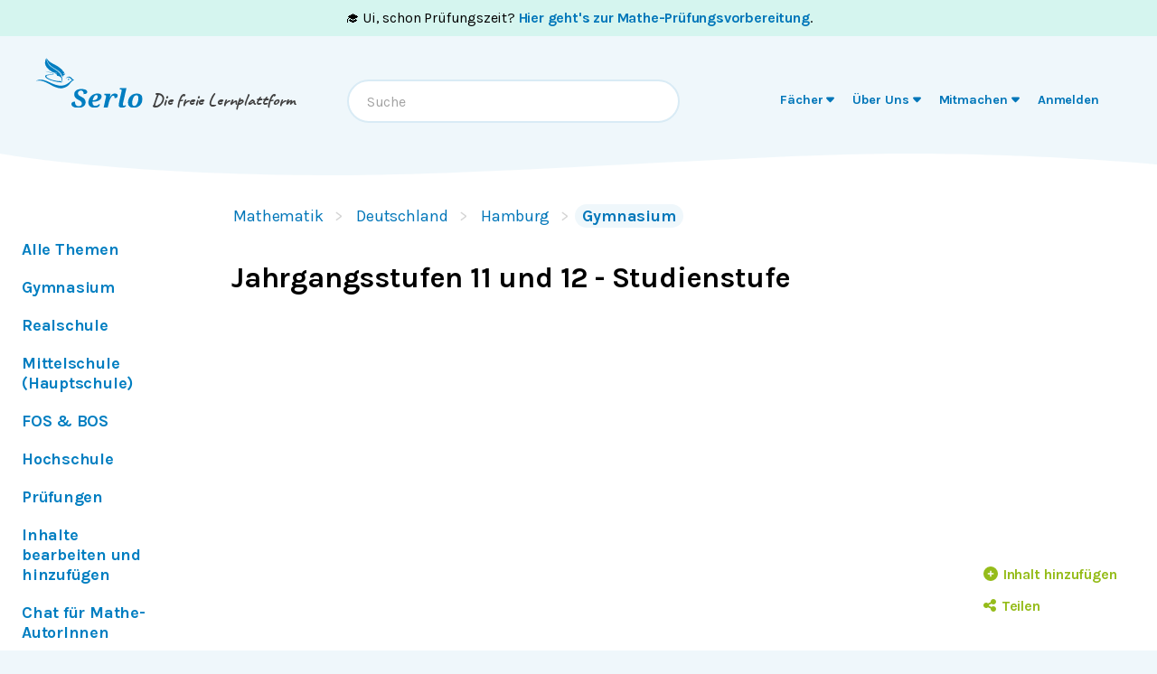

--- FILE ---
content_type: text/html; charset=utf-8
request_url: https://de.serlo.org/mathe/97318/jahrgangsstufen-11-und-12-studienstufe
body_size: 22940
content:
<!DOCTYPE html><html class="print:serlo-print-style bg-brand-100" id="serlo-root" lang="de"><head><meta charSet="utf-8"/><meta name="viewport" content="width=device-width"/><title>Jahrgangsstufen 11 und 12 - Studienstufe – Themenbereich</title><link rel="canonical" href="https://de.serlo.org/mathe/97318/jahrgangsstufen-11-und-12-studienstufe"/><meta name="content_type" content="topic"/><meta property="og:site_name" content="serlo.org"/><meta property="og:type" content="website"/><meta property="og:title" content="Jahrgangsstufen 11 und 12 - Studienstufe – Themenbereich"/><meta property="og:url" content="https://de.serlo.org/mathe/97318/jahrgangsstufen-11-und-12-studienstufe"/><meta property="og:description" content="Die freie Lernplattform"/><meta property="og:image" name="image" content="https://de.serlo.org/_assets/img/meta/mathe.png"/><meta property="og:image:width" content="1200"/><meta property="og:image:height" content="630"/><script type="application/ld+json">{"@context":{"id":"@id","type":"@type","@language":"de","@vocab":"http://schema.org/","skos":"http://www.w3.org/2004/02/skos/core#","prefLabel":{"@id":"skos:prefLabel","@container":"@language"},"inScheme":"skos:inScheme","Concept":"skos:Concept"},"id":"https://serlo.org/97318","type":["LearningResource","Collection"],"learningResourceType":"Collection","name":"Jahrgangsstufen 11 und 12 - Studienstufe – Themenbereich","isAccessibleForFree":true,"isFamilyFriendly":true,"publisher":"https://serlo.org/","inLanguage":"de","audience":[{"id":"http://purl.org/dcx/lrmi-vocabs/educationalAudienceRole/student","audienceType":"student","type":"Audience"}],"isPartOf":["https://serlo.org/5","https://serlo.org/16030","https://serlo.org/32459","https://serlo.org/95753"],"hasPart":[],"collectionSize":0,"about":[{"id":"https://serlo.org/5","name":"Mathematik","type":"Thing"}]}</script><meta name="next-head-count" content="14"/><meta property="og:site_name" content="Serlo"/><meta property="og:type" content="website"/><meta name="robots" content="max-image-preview:large"/><link rel="apple-touch-icon" sizes="180x180" href="/_assets/apple-touch-icon.png"/><link rel="icon" type="image/png" sizes="32x32" href="/_assets/favicon-32x32.png"/><link rel="icon" type="image/png" sizes="16x16" href="/_assets/favicon-16x16.png"/><link rel="manifest" href="/_assets/site.webmanifest?v=1"/><link rel="mask-icon" href="/_assets/safari-pinned-tab.svg" color="#007ec1"/><link rel="shortcut icon" href="/_assets/favicon.ico"/><meta name="msapplication-TileColor" content="#007ec1"/><meta name="msapplication-config" content="/_assets/browserconfig.xml"/><meta name="theme-color" content="#007ec1"/><link href="/_assets/opensearch.de.xml" rel="search" type="application/opensearchdescription+xml" title="Serlo (de)"/><link rel="preload" href="/_assets/fonts/karla/karla-variable.woff2" as="font" type="font/woff2" crossorigin=""/><link rel="preload" href="/_assets/fonts/caveat/caveat-700.woff2" as="font" type="font/woff2" crossorigin=""/><script src="/_assets/sentry/b7a5f46510b945b7a3a78c47c6a6048a.min.js"></script><script>
  if (window.Sentry) {
    window.Sentry.init({
      environment: "production",
      release: "frontend@6eb1245",
      beforeSend(event, hint) {
        /* ignore safari warning in JsonLd component */
        const error = hint.originalException;
        if (
          error &&
          error.message &&
          error.message.startsWith('r["@context"].toLowerCase')
        ) {
          return null;
        }
        /* Ignore Sistrix crawler */
        if (
          window.navigator.userAgent.includes('Mozilla/5.0 (compatible; Optimizer)')
        ) {
          return null
        }
        return event;
      },
    });
    window.Sentry.forceLoad();
  }
</script><script>window.sa_event=window.sa_event||function(){a=[].slice.call(arguments);sa_event.q?sa_event.q.push(a):sa_event.q=[a]};</script><script>document.cookie = '__gsas=; expires=Thu, 01 Jan 1970 00:00:00 UTC; path=/mathe-pruefungen;'; document.cookie = '__gsas=; expires=Thu, 01 Jan 1970 00:00:00 UTC; path=/;';</script><link rel="preload" href="/_next/static/css/c03869003d57564c.css" as="style"/><link rel="stylesheet" href="/_next/static/css/c03869003d57564c.css" data-n-g=""/><noscript data-n-css=""></noscript><script defer="" nomodule="" src="/_next/static/chunks/polyfills-42372ed130431b0a.js"></script><script defer="" src="/_next/static/chunks/2941-ff4482aabe43c7fa.js"></script><script defer="" src="/_next/static/chunks/2409-4f1a1f31ed7889f2.js"></script><script defer="" src="/_next/static/chunks/8870-f128881b920a4a6c.js"></script><script defer="" src="/_next/static/chunks/8838-2d343ee3c660da3f.js"></script><script defer="" src="/_next/static/chunks/2808-2ee2bcd2d3306bed.js"></script><script defer="" src="/_next/static/chunks/3612.c6287a71f658bb4e.js"></script><script defer="" src="/_next/static/chunks/8610.6c5a33dbeb8b999e.js"></script><script src="/_next/static/chunks/webpack-4c773dd106ad0900.js" defer=""></script><script src="/_next/static/chunks/framework-4df7ec4fa5048e71.js" defer=""></script><script src="/_next/static/chunks/main-9aecaf629fb2ba61.js" defer=""></script><script src="/_next/static/chunks/pages/_app-d9e7196f63a23dd3.js" defer=""></script><script src="/_next/static/chunks/5089-2f9261013d54a647.js" defer=""></script><script src="/_next/static/chunks/1364-19e7e56d8b13a979.js" defer=""></script><script src="/_next/static/chunks/965-dd77d67a6fdeedba.js" defer=""></script><script src="/_next/static/chunks/6577-aa243922e575c11b.js" defer=""></script><script src="/_next/static/chunks/9879-f029c1330b666ae6.js" defer=""></script><script src="/_next/static/chunks/5652-60fc45d96a6ae01c.js" defer=""></script><script src="/_next/static/chunks/3306-35288c94afb50a19.js" defer=""></script><script src="/_next/static/chunks/9692-2b63eed0b0aa2f86.js" defer=""></script><script src="/_next/static/chunks/438-3a8ec397968b3255.js" defer=""></script><script src="/_next/static/chunks/1872-0d3aa7dc417fccf9.js" defer=""></script><script src="/_next/static/chunks/pages/%5B...slug%5D-74a111ee059b3592.js" defer=""></script><script src="/_next/static/LQVALq_7dpxhDdOXSV0Av/_buildManifest.js" defer=""></script><script src="/_next/static/LQVALq_7dpxhDdOXSV0Av/_ssgManifest.js" defer=""></script></head><body style="font-family:Karla, sans-serif;background-color:#fff"><div id="__next"><div class="hidden print:mt-2 print:block print:border-2 print:border-black print:pb-2 print:text-lg">WICHTIG: Damit alle Bilder und Formeln gedruckt werden, scrolle bitte einmal bis zum Ende der Seite BEVOR du diesen Dialog öffnest. Vielen Dank!</div><div style="position:fixed;z-index:9999;top:16px;left:16px;right:16px;bottom:16px;pointer-events:none"></div><div class="overflow-x-hidden sm:overflow-visible"><a id="oam-banner" href="/mathe-pruefungen" class="group block bg-newgreen bg-opacity-20 p-3 text-black hover:!no-underline mobile:text-center sm:py-2 serlo-link">🎓 Ui, schon Prüfungszeit?<!-- --> <b class="serlo-link group-hover:underline">Hier geht&#x27;s zur Mathe-Prüfungsvorbereitung</b>.</a><header class="bg-[url(&quot;/_assets/img/header-curve.svg&quot;)] bg-[length:100vw_3rem] bg-bottom bg-no-repeat pb-9 pt-3 text-almost-black bg-brand-100"><div class="sr-only left-side top-side rounded-md bg-yellow focus-within:not-sr-only focus-within:absolute focus-within:p-side">Springe zum <a class="serlo-link" href="#content">Inhalt</a> oder <a class="serlo-link" href="#footer">Footer</a></div><div class="px-side pb-6 pt-3 lg:px-side-lg"><div class="flex-wrap mobileExt:flex mobileExt:justify-between lg:flex-nowrap"><a class="w-min sm:w-auto serlo-link" href="/"><img class="inline" alt="Serlo" src="/_assets/img/serlo-logo.svg" width="120" height="80"/><span class="align-text-top font-handwritten text-xl text-almost-black ml-9 mt-2 block mobileExt:ml-9 mobileExt:inline-block mobileExt:whitespace-nowrap sm:ml-2 sm:mt-4">Die freie Lernplattform</span></a><div class="order-last mt-[1.7rem] min-h-[50px] w-full md:order-none md:mt-8 md:block md:w-auto lg:order-last hidden"><nav aria-label="Main" data-orientation="horizontal" dir="ltr"><div style="position:relative"><ul data-orientation="horizontal" class="relative m-0 block p-0 sm:min-w-[27rem] md:text-right md:mr-3.5 md:mt-0.5" dir="ltr"><li class="block duration-700 ease-linear md:mx-[3px] md:inline-block"><button id="radix-:R1adm:-trigger-radix-:R1dadm:" data-state="closed" aria-expanded="false" aria-controls="radix-:R1adm:-content-radix-:R1dadm:" class="serlo-header-navtrigger navtrigger block flex w-full items-center border-b border-brand-400 p-4 align-middle text-[1.33rem] font-bold text-brand md:serlo-button-learner-transparent md:serlo-menu-entry-special hover:bg-brand-300 hover:no-underline md:my-0 md:mt-[2px] md:block md:px-[7px] md:py-0.5 md:text-center md:text-[0.9rem] md:leading-tight md:text-brand-700 md:transition" data-radix-collection-item=""><span aria-hidden="true" class="mr-2.5 flex h-10 w-10 items-center justify-center rounded-full bg-brand-200 text-brand-500 md:hidden"><svg xmlns="http://www.w3.org/2000/svg" role="img" viewBox="0 0 640 512" aria-hidden="true" focusable="false" class="serlo-fa-icon text-[23px]"><path fill="currentColor" d="M320 32c-8.1 0-16.1 1.4-23.7 4.1L15.8 137.4C6.3 140.9 0 149.9 0 160s6.3 19.1 15.8 22.6l57.9 20.9C57.3 229.3 48 259.8 48 291.9l0 28.1c0 28.4-10.8 57.7-22.3 80.8c-6.5 13-13.9 25.8-22.5 37.6C0 442.7-.9 448.3 .9 453.4s6 8.9 11.2 10.2l64 16c4.2 1.1 8.7 .3 12.4-2s6.3-6.1 7.1-10.4c8.6-42.8 4.3-81.2-2.1-108.7C90.3 344.3 86 329.8 80 316.5l0-24.6c0-30.2 10.2-58.7 27.9-81.5c12.9-15.5 29.6-28 49.2-35.7l157-61.7c8.2-3.2 17.5 .8 20.7 9s-.8 17.5-9 20.7l-157 61.7c-12.4 4.9-23.3 12.4-32.2 21.6l159.6 57.6c7.6 2.7 15.6 4.1 23.7 4.1s16.1-1.4 23.7-4.1L624.2 182.6c9.5-3.4 15.8-12.5 15.8-22.6s-6.3-19.1-15.8-22.6L343.7 36.1C336.1 33.4 328.1 32 320 32zM128 408c0 35.3 86 72 192 72s192-36.7 192-72L496.7 262.6 354.5 314c-11.1 4-22.8 6-34.5 6s-23.5-2-34.5-6L143.3 262.6 128 408z"></path></svg></span><span class="">Fächer</span> <svg xmlns="http://www.w3.org/2000/svg" role="img" viewBox="0 0 320 512" aria-hidden="true" focusable="false" class="serlo-fa-icon"><path fill="currentColor" d="M137.4 374.6c12.5 12.5 32.8 12.5 45.3 0l128-128c9.2-9.2 11.9-22.9 6.9-34.9s-16.6-19.8-29.6-19.8L32 192c-12.9 0-24.6 7.8-29.6 19.8s-2.2 25.7 6.9 34.9l128 128z"></path></svg></button></li><li class="block duration-700 ease-linear md:mx-[3px] md:inline-block"><button id="radix-:R1adm:-trigger-radix-:R2dadm:" data-state="closed" aria-expanded="false" aria-controls="radix-:R1adm:-content-radix-:R2dadm:" class="serlo-header-navtrigger navtrigger block flex w-full items-center border-b border-brand-400 p-4 align-middle text-[1.33rem] font-bold text-brand md:serlo-button-learner-transparent md:serlo-menu-entry-special hover:bg-brand-300 hover:no-underline md:my-0 md:mt-[2px] md:block md:px-[7px] md:py-0.5 md:text-center md:text-[0.9rem] md:leading-tight md:text-brand-700 md:transition" data-radix-collection-item=""><span aria-hidden="true" class="mr-2.5 flex h-10 w-10 items-center justify-center rounded-full bg-brand-200 text-brand-500 md:hidden"><svg xmlns="http://www.w3.org/2000/svg" role="img" viewBox="0 0 512 512" aria-hidden="true" focusable="false" class="serlo-fa-icon text-[23px]"><path fill="currentColor" d="M256 512A256 256 0 1 0 256 0a256 256 0 1 0 0 512zM216 336l24 0 0-64-24 0c-13.3 0-24-10.7-24-24s10.7-24 24-24l48 0c13.3 0 24 10.7 24 24l0 88 8 0c13.3 0 24 10.7 24 24s-10.7 24-24 24l-80 0c-13.3 0-24-10.7-24-24s10.7-24 24-24zm40-208a32 32 0 1 1 0 64 32 32 0 1 1 0-64z"></path></svg></span><span class="">Über Uns</span> <svg xmlns="http://www.w3.org/2000/svg" role="img" viewBox="0 0 320 512" aria-hidden="true" focusable="false" class="serlo-fa-icon"><path fill="currentColor" d="M137.4 374.6c12.5 12.5 32.8 12.5 45.3 0l128-128c9.2-9.2 11.9-22.9 6.9-34.9s-16.6-19.8-29.6-19.8L32 192c-12.9 0-24.6 7.8-29.6 19.8s-2.2 25.7 6.9 34.9l128 128z"></path></svg></button></li><li class="block duration-700 ease-linear md:mx-[3px] md:inline-block"><button id="radix-:R1adm:-trigger-radix-:R3dadm:" data-state="closed" aria-expanded="false" aria-controls="radix-:R1adm:-content-radix-:R3dadm:" class="serlo-header-navtrigger navtrigger block flex w-full items-center border-b border-brand-400 p-4 align-middle text-[1.33rem] font-bold text-brand md:serlo-button-learner-transparent md:serlo-menu-entry-special hover:bg-brand-300 hover:no-underline md:my-0 md:mt-[2px] md:block md:px-[7px] md:py-0.5 md:text-center md:text-[0.9rem] md:leading-tight md:text-brand-700 md:transition" data-radix-collection-item=""><span aria-hidden="true" class="mr-2.5 flex h-10 w-10 items-center justify-center rounded-full bg-brand-200 text-brand-500 md:hidden"><svg xmlns="http://www.w3.org/2000/svg" role="img" viewBox="0 0 640 512" aria-hidden="true" focusable="false" class="serlo-fa-icon text-[23px]"><path fill="currentColor" d="M224 256A128 128 0 1 0 224 0a128 128 0 1 0 0 256zm-45.7 48C79.8 304 0 383.8 0 482.3C0 498.7 13.3 512 29.7 512l293.1 0c-3.1-8.8-3.7-18.4-1.4-27.8l15-60.1c2.8-11.3 8.6-21.5 16.8-29.7l40.3-40.3c-32.1-31-75.7-50.1-123.9-50.1l-91.4 0zm435.5-68.3c-15.6-15.6-40.9-15.6-56.6 0l-29.4 29.4 71 71 29.4-29.4c15.6-15.6 15.6-40.9 0-56.6l-14.4-14.4zM375.9 417c-4.1 4.1-7 9.2-8.4 14.9l-15 60.1c-1.4 5.5 .2 11.2 4.2 15.2s9.7 5.6 15.2 4.2l60.1-15c5.6-1.4 10.8-4.3 14.9-8.4L576.1 358.7l-71-71L375.9 417z"></path></svg></span><span class="">Mitmachen</span> <svg xmlns="http://www.w3.org/2000/svg" role="img" viewBox="0 0 320 512" aria-hidden="true" focusable="false" class="serlo-fa-icon"><path fill="currentColor" d="M137.4 374.6c12.5 12.5 32.8 12.5 45.3 0l128-128c9.2-9.2 11.9-22.9 6.9-34.9s-16.6-19.8-29.6-19.8L32 192c-12.9 0-24.6 7.8-29.6 19.8s-2.2 25.7 6.9 34.9l128 128z"></path></svg></button></li><li class="block duration-700 ease-linear md:mx-[3px] md:inline-block opacity-0"><a class="group navtrigger block flex w-full items-center border-b border-brand-400 p-4 align-middle text-[1.33rem] font-bold text-brand md:serlo-button-learner-transparent md:serlo-menu-entry-special hover:bg-brand-300 hover:no-underline md:my-0 md:mt-[2px] md:block md:px-[7px] md:py-0.5 md:text-center md:text-[0.9rem] md:leading-tight md:text-brand-700 md:transition" href="/auth/login" data-radix-collection-item=""><span aria-hidden="true" class="mr-2.5 flex h-10 w-10 items-center justify-center rounded-full bg-brand-200 text-brand-500 md:hidden"><svg xmlns="http://www.w3.org/2000/svg" role="img" viewBox="0 0 448 512" aria-hidden="true" focusable="false" class="serlo-fa-icon text-[23px]"><path fill="currentColor" d="M224 256A128 128 0 1 0 224 0a128 128 0 1 0 0 256zm-45.7 48C79.8 304 0 383.8 0 482.3C0 498.7 13.3 512 29.7 512l388.6 0c16.4 0 29.7-13.3 29.7-29.7C448 383.8 368.2 304 269.7 304l-91.4 0z"></path></svg></span><span class="">Anmelden</span></a></li></ul></div></nav></div><div class="hidden h-0 basis-full md:block lg:hidden"></div><div class="mx-auto mt-7 text-left font-normal mobileExt:ml-4 mobileExt:mr-0 mobileExt:mt-5 mobileExt:max-w-sm mobileExt:flex-grow mobileExt:px-2 md:mt-0 md:max-w-xs lg:mt-6 lg:max-w-sm"><div class="relative"><input type="text" class="align-end h-12 w-full rounded-3xl border-2 border-brand-200 pl-5 pr-12 outline-none hover:shadow focus:shadow" placeholder="Suche" role="combobox" aria-haspopup="listbox" aria-owns="quickbar-listbox" aria-controls="quickbar-listbox" aria-expanded="false" data-qa="quickbar-input" value=""/></div><div role="listbox" id="quickbar-listbox" data-qa="quickbar-combobox-overlay" class="absolute left-side right-side z-[100] ml-2 mt-2 max-w-2xl rounded-xl border bg-white px-5 pb-2 shadow hidden"></div></div><button tabindex="0" aria-label="Menu" class="serlo-button-learner absolute right-4 top-0 mt-5 block h-12 w-12 rounded-full bg-brand-200 text-brand outline-none mobileExt:static md:hidden"><svg xmlns="http://www.w3.org/2000/svg" role="img" viewBox="0 0 448 512" aria-hidden="true" focusable="false" class="serlo-fa-icon mt-1 h-8"><path fill="currentColor" d="M0 96C0 78.3 14.3 64 32 64l384 0c17.7 0 32 14.3 32 32s-14.3 32-32 32L32 128C14.3 128 0 113.7 0 96zM0 256c0-17.7 14.3-32 32-32l384 0c17.7 0 32 14.3 32 32s-14.3 32-32 32L32 288c-17.7 0-32-14.3-32-32zM448 416c0 17.7-14.3 32-32 32L32 448c-17.7 0-32-14.3-32-32s14.3-32 32-32l384 0c17.7 0 32 14.3 32 32z"></path></svg></button></div></div></header><div id="content" class="min-h-[68vh] max-w-full"><nav class="overflow-x-scroll md:hidden"><div class="pointer-events-none absolute right-0 z-10 h-16 w-14 bg-gradient-to-l from-white to-white/0"></div><ul class="my-3.5 whitespace-nowrap px-4 pt-3"><li class="mr-4 inline-block border-b-2 py-[3px] text-[0.9rem] font-bold border-brand-200"><a class="hover:no-underline serlo-link" href="/mathe/5/mathe">Alle Themen</a></li><li class="mr-4 inline-block border-b-2 py-[3px] text-[0.9rem] font-bold border-brand-200"><a class="hover:no-underline serlo-link" href="/mathe/16042/gymnasium">Gymnasium</a></li><li class="mr-4 inline-block border-b-2 py-[3px] text-[0.9rem] font-bold border-brand-200"><a class="hover:no-underline serlo-link" href="/mathe/16157/realschule">Realschule</a></li><li class="mr-4 inline-block border-b-2 py-[3px] text-[0.9rem] font-bold border-brand-200"><a class="hover:no-underline serlo-link" href="/mathe/16259/mittelschule">Mittelschule (Hauptschule)</a></li><li class="mr-4 inline-block border-b-2 py-[3px] text-[0.9rem] font-bold border-brand-200"><a class="hover:no-underline serlo-link" href="/mathe/201593/fos-bos">FOS &amp; BOS</a></li><li class="mr-4 inline-block border-b-2 py-[3px] text-[0.9rem] font-bold border-brand-200"><a class="hover:no-underline serlo-link" href="/mathe/44323/hochschule">Hochschule</a></li><li class="mr-4 inline-block border-b-2 py-[3px] text-[0.9rem] font-bold border-brand-200"><a class="hover:no-underline serlo-link" href="/serlo/83249/mathematik-pruefungen">Prüfungen</a></li><li class="mr-4 inline-block border-b-2 py-[3px] text-[0.9rem] font-bold border-brand-200"><a class="hover:no-underline serlo-link" href="/serlo/19880/mitmachen-in-mathematik">Inhalte bearbeiten und hinzufügen</a></li><li class="mr-4 inline-block border-b-2 py-[3px] text-[0.9rem] font-bold border-brand-200"><a href="https://community.serlo.org/channel/mathe" class="hover:no-underline serlo-link">Chat für Mathe-AutorInnen</a></li></ul></nav><nav id="secondary-menu" class="absolute left-side z-10 mt-8 hidden w-[170px] md:block xl:left-0 xl:ml-side-lg xl:w-[200px]"><ul><li class="mb-1.5"><a class="group block py-1 hover:no-underline serlo-link" href="/mathe/5/mathe"><span class="serlo-button-learner rounded-xl py-[3px] tracking-slightly-tighter group-hover:bg-brand group-hover:text-white serlo-button-learner-transparent">Alle Themen</span></a></li><li class="mb-1.5"><a class="group block py-1 hover:no-underline serlo-link" href="/mathe/16042/gymnasium"><span class="serlo-button-learner rounded-xl py-[3px] tracking-slightly-tighter group-hover:bg-brand group-hover:text-white serlo-button-learner-transparent">Gymnasium</span></a></li><li class="mb-1.5"><a class="group block py-1 hover:no-underline serlo-link" href="/mathe/16157/realschule"><span class="serlo-button-learner rounded-xl py-[3px] tracking-slightly-tighter group-hover:bg-brand group-hover:text-white serlo-button-learner-transparent">Realschule</span></a></li><li class="mb-1.5"><a class="group block py-1 hover:no-underline serlo-link" href="/mathe/16259/mittelschule"><span class="serlo-button-learner rounded-xl py-[3px] tracking-slightly-tighter group-hover:bg-brand group-hover:text-white serlo-button-learner-transparent">Mittelschule (Hauptschule)</span></a></li><li class="mb-1.5"><a class="group block py-1 hover:no-underline serlo-link" href="/mathe/201593/fos-bos"><span class="serlo-button-learner rounded-xl py-[3px] tracking-slightly-tighter group-hover:bg-brand group-hover:text-white serlo-button-learner-transparent">FOS &amp; BOS</span></a></li><li class="mb-1.5"><a class="group block py-1 hover:no-underline serlo-link" href="/mathe/44323/hochschule"><span class="serlo-button-learner rounded-xl py-[3px] tracking-slightly-tighter group-hover:bg-brand group-hover:text-white serlo-button-learner-transparent">Hochschule</span></a></li><li class="mb-1.5"><a class="group block py-1 hover:no-underline serlo-link" href="/serlo/83249/mathematik-pruefungen"><span class="serlo-button-learner rounded-xl py-[3px] tracking-slightly-tighter group-hover:bg-brand group-hover:text-white serlo-button-learner-transparent">Prüfungen</span></a></li><li class="mb-1.5"><a class="group block py-1 hover:no-underline serlo-link" href="/serlo/19880/mitmachen-in-mathematik"><span class="serlo-button-learner rounded-xl py-[3px] tracking-slightly-tighter group-hover:bg-brand group-hover:text-white serlo-button-learner-transparent">Inhalte bearbeiten und hinzufügen</span></a></li><li class="mb-1.5"><a href="https://community.serlo.org/channel/mathe" class="group block py-1 hover:no-underline serlo-link"><span class="serlo-button-learner rounded-xl py-[3px] tracking-slightly-tighter group-hover:bg-brand group-hover:text-white serlo-button-learner-transparent">Chat für Mathe-AutorInnen</span></a></li></ul></nav><div class="relative"><div class="mx-auto max-w-screen-sm sm:ml-[51px] mb-24 md:ml-[200px] lg:ml-auto"><nav class="mx-side mt-5 sm:ml-2.5" data-qa="breadcrumbs"><a class="hidden sm:inline-block serlo-button-learner mb-1 mr-5 py-0.5 font-normal after:absolute after:ml-3 after:text-gray-300 after:content-[&#x27;&gt;&#x27;] hover:bg-brand hover:text-white serlo-link" href="/mathe">Mathematik</a><a class="hidden sm:inline-block serlo-button-learner mb-1 mr-5 py-0.5 font-normal after:absolute after:ml-3 after:text-gray-300 after:content-[&#x27;&gt;&#x27;] hover:bg-brand hover:text-white serlo-link" href="/mathe/16030/deutschland">Deutschland</a><a class="hidden sm:inline-block serlo-button-learner mb-1 mr-5 py-0.5 font-normal after:absolute after:ml-3 after:text-gray-300 after:content-[&#x27;&gt;&#x27;] hover:bg-brand hover:text-white serlo-link" href="/mathe/32459/hamburg">Hamburg</a><a class="serlo-button-learner bg-brand-200 py-0.5 hover:bg-brand-400 hover:text-white sm:bg-brand-100 sm:hover:bg-brand serlo-link" href="/mathe/95753/gymnasium"><span class="pr-1 pt-0.25 sm:hidden"><svg xmlns="http://www.w3.org/2000/svg" role="img" viewBox="0 0 576 512" aria-hidden="true" focusable="false" class="serlo-fa-icon"><path fill="currentColor" d="M88.7 223.8L0 375.8 0 96C0 60.7 28.7 32 64 32l117.5 0c17 0 33.3 6.7 45.3 18.7l26.5 26.5c12 12 28.3 18.7 45.3 18.7L416 96c35.3 0 64 28.7 64 64l0 32-336 0c-22.8 0-43.8 12.1-55.3 31.8zm27.6 16.1C122.1 230 132.6 224 144 224l400 0c11.5 0 22 6.1 27.7 16.1s5.7 22.2-.1 32.1l-112 192C453.9 474 443.4 480 432 480L32 480c-11.5 0-22-6.1-27.7-16.1s-5.7-22.2 .1-32.1l112-192z"></path></svg></span>Gymnasium</a></nav><main id="content"><h1 class="serlo-h1 mb-10 mt-8" itemProp="name">Jahrgangsstufen 11 und 12 - Studienstufe</h1><nav aria-label="Tool Menu" data-orientation="horizontal" dir="ltr" class="serlo-user-tools transition-opacity opacity-0"><div style="position:relative"><ul data-orientation="horizontal" class="mb-8 mr-4 mt-4 justify-end text-right mobile:flex sm:-mt-6 sm:text-left lg:hidden" dir="ltr"><span class="serlo-button-green m-0.5 ml-1 text-sm leading-browser"><svg xmlns="http://www.w3.org/2000/svg" role="img" viewBox="0 0 512 512" aria-hidden="true" focusable="false" class="serlo-fa-icon lg:mr-0.5"><path fill="currentColor" d="M464 256A208 208 0 1 0 48 256a208 208 0 1 0 416 0zM0 256a256 256 0 1 1 512 0A256 256 0 1 1 0 256z"></path></svg> <!-- -->…</span></ul></div></nav><div class="min-h-[50vh]"><div class="mt-6 sm:mb-5"><div class="serlo-content-with-spacing-fixes" data-editor-version="0.26.1"><!--$--><!--$--><!--/$--><!--/$--></div></div><div class="mx-side mt-4 flex flex-[1_1_55%] flex-col"></div></div><div class="my-10 border-t-2 border-brand-200 px-side py-2.5 text-sm text-almost-black mobile:flex"><svg xmlns="http://www.w3.org/2000/svg" role="img" viewBox="0 0 496 512" aria-hidden="true" focusable="false" class="serlo-fa-icon mb-0.25 text-brand-400 mobile:mr-1 mobile:mt-0.25 mobile:text-[2rem] h-8"><path fill="currentColor" d="M245.83 214.87l-33.22 17.28c-9.43-19.58-25.24-19.93-27.46-19.93-22.13 0-33.22 14.61-33.22 43.84 0 23.57 9.21 43.84 33.22 43.84 14.47 0 24.65-7.09 30.57-21.26l30.55 15.5c-6.17 11.51-25.69 38.98-65.1 38.98-22.6 0-73.96-10.32-73.96-77.05 0-58.69 43-77.06 72.63-77.06 30.72-.01 52.7 11.95 65.99 35.86zm143.05 0l-32.78 17.28c-9.5-19.77-25.72-19.93-27.9-19.93-22.14 0-33.22 14.61-33.22 43.84 0 23.55 9.23 43.84 33.22 43.84 14.45 0 24.65-7.09 30.54-21.26l31 15.5c-2.1 3.75-21.39 38.98-65.09 38.98-22.69 0-73.96-9.87-73.96-77.05 0-58.67 42.97-77.06 72.63-77.06 30.71-.01 52.58 11.95 65.56 35.86zM247.56 8.05C104.74 8.05 0 123.11 0 256.05c0 138.49 113.6 248 247.56 248 129.93 0 248.44-100.87 248.44-248 0-137.87-106.62-248-248.44-248zm.87 450.81c-112.54 0-203.7-93.04-203.7-202.81 0-105.42 85.43-203.27 203.72-203.27 112.53 0 202.82 89.46 202.82 203.26-.01 121.69-99.68 202.82-202.84 202.82z"></path></svg> <svg xmlns="http://www.w3.org/2000/svg" role="img" viewBox="0 0 496 512" aria-hidden="true" focusable="false" class="serlo-fa-icon mb-0.25 text-brand-400 mobile:mr-1 mobile:mt-0.25 mobile:text-[2rem] h-8"><path fill="currentColor" d="M314.9 194.4v101.4h-28.3v120.5h-77.1V295.9h-28.3V194.4c0-4.4 1.6-8.2 4.6-11.3 3.1-3.1 6.9-4.7 11.3-4.7H299c4.1 0 7.8 1.6 11.1 4.7 3.1 3.2 4.8 6.9 4.8 11.3zm-101.5-63.7c0-23.3 11.5-35 34.5-35s34.5 11.7 34.5 35c0 23-11.5 34.5-34.5 34.5s-34.5-11.5-34.5-34.5zM247.6 8C389.4 8 496 118.1 496 256c0 147.1-118.5 248-248.4 248C113.6 504 0 394.5 0 256 0 123.1 104.7 8 247.6 8zm.8 44.7C130.2 52.7 44.7 150.6 44.7 256c0 109.8 91.2 202.8 203.7 202.8 103.2 0 202.8-81.1 202.8-202.8.1-113.8-90.2-203.3-202.8-203.3z"></path></svg> <svg xmlns="http://www.w3.org/2000/svg" role="img" viewBox="0 0 496 512" aria-hidden="true" focusable="false" class="serlo-fa-icon mb-0.25 text-brand-400 mobile:mr-1 mobile:mt-0.25 mobile:text-[2rem] h-8"><path fill="currentColor" d="M247.6 8C389.4 8 496 118.1 496 256c0 147.1-118.5 248-248.4 248C113.6 504 0 394.5 0 256 0 123.1 104.7 8 247.6 8zm.8 44.7C130.2 52.7 44.7 150.6 44.7 256c0 109.8 91.2 202.8 203.7 202.8 103.2 0 202.8-81.1 202.8-202.8.1-113.8-90.2-203.3-202.8-203.3zM137.7 221c13-83.9 80.5-95.7 108.9-95.7 99.8 0 127.5 82.5 127.5 134.2 0 63.6-41 132.9-128.9 132.9-38.9 0-99.1-20-109.4-97h62.5c1.5 30.1 19.6 45.2 54.5 45.2 23.3 0 58-18.2 58-82.8 0-82.5-49.1-80.6-56.7-80.6-33.1 0-51.7 14.6-55.8 43.8h18.2l-49.2 49.2-49-49.2h19.4z"></path></svg><br/><span class="mobile:ml-3"> <!-- -->Dieses Werk steht unter der freien Lizenz <br/><a class="serlo-link" href="https://creativecommons.org/licenses/by-sa/4.0/deed.de" rel="license">CC BY-SA 4.0</a><div class="hidden"><a xmlns:cc="http://creativecommons.org/ns#" href="https://de.serlo.org/mathe/97318/jahrgangsstufen-11-und-12-studienstufe" property="cc:attributionName" rel="cc:attributionURL">serlo.org</a><a rel="license" href="https://creativecommons.org/licenses/by-sa/4.0/">CC BY-SA 4.0</a></div> → <a class="serlo-link" href="/license/detail/1"><b>Was bedeutet das?</b></a></span></div><nav aria-label="Tool Menu" data-orientation="horizontal" dir="ltr" class="serlo-user-tools pointer-events-none absolute bottom-8 right-8 z-50 hidden h-full items-end lg:flex [&amp;&gt;div]:!sticky [&amp;&gt;div]:bottom-8 transition-opacity opacity-0"><div style="position:relative"><ul data-orientation="horizontal" class="pointer-events-auto flex flex-col items-start rounded-md bg-white" dir="ltr"></ul></div></nav></main><div id="comment-area-begin-scrollpoint"></div><div class="lazyload-wrapper "><div class="superspecial-noscript-hidden h-auto bg-brand-100 pb-2/3"></div></div><noscript><div class="print:hidden"><h2 class="serlo-h2 mt-10 border-b-0"><svg xmlns="http://www.w3.org/2000/svg" role="img" viewBox="0 0 512 512" aria-hidden="true" focusable="false" class="serlo-fa-icon text-2.5xl text-brand-400"><path fill="currentColor" d="M256 512A256 256 0 1 0 256 0a256 256 0 1 0 0 512zM169.8 165.3c7.9-22.3 29.1-37.3 52.8-37.3l58.3 0c34.9 0 63.1 28.3 63.1 63.1c0 22.6-12.1 43.5-31.7 54.8L280 264.4c-.2 13-10.9 23.6-24 23.6c-13.3 0-24-10.7-24-24l0-13.5c0-8.6 4.6-16.5 12.1-20.8l44.3-25.4c4.7-2.7 7.6-7.7 7.6-13.1c0-8.4-6.8-15.1-15.1-15.1l-58.3 0c-3.4 0-6.4 2.1-7.5 5.3l-.4 1.2c-4.4 12.5-18.2 19-30.6 14.6s-19-18.2-14.6-30.6l.4-1.2zM224 352a32 32 0 1 1 64 0 32 32 0 1 1 -64 0z"></path></svg> Hast du eine Frage oder Feedback?</h2><p class="serlo-p"><a class="serlo-link" href="/auth/login">Bitte melde dich an,</a> <!-- -->um diese Funktion zu benutzen.</p></div></noscript><div style="height:40px"></div></div></div></div><footer id="footer"><div class="flex flex-col md:flex-row"><div class="relative min-h-[54px] w-full bg-brand"><div class="absolute right-4 top-2 flex h-10 w-10 cursor-pointer items-center justify-center rounded-full text-white transition-colors hover:bg-brand-500" title="Nach oben"><svg xmlns="http://www.w3.org/2000/svg" role="img" viewBox="0 0 512 512" aria-hidden="true" focusable="false" class="serlo-fa-icon h-5"><path fill="currentColor" d="M233.4 105.4c12.5-12.5 32.8-12.5 45.3 0l192 192c12.5 12.5 12.5 32.8 0 45.3s-32.8 12.5-45.3 0L256 173.3 86.6 342.6c-12.5 12.5-32.8 12.5-45.3 0s-12.5-32.8 0-45.3l192-192z"></path></svg></div></div><div class="shrink text-lg"><div class="bg-brand-500 px-side pb-4 pt-8 text-white md:px-side-lg"><div class="my-1 font-bold">Serlo.org ist die Wikipedia fürs Lernen.</div><div class="mt-4 leading-browser">Wir sind eine engagierte Gemeinschaft, die daran arbeitet, hochwertige Bildung weltweit frei verfügbar zu machen.</div><div><a class="serlo-button-learner-transparent my-4 py-0.5 text-white serlo-link" href="/serlo"><svg xmlns="http://www.w3.org/2000/svg" role="img" viewBox="0 0 512 512" aria-hidden="true" focusable="false" class="serlo-fa-icon h-4"><path fill="currentColor" d="M0 256a256 256 0 1 0 512 0A256 256 0 1 0 0 256zM241 377c-9.4 9.4-24.6 9.4-33.9 0s-9.4-24.6 0-33.9l87-87-87-87c-9.4-9.4-9.4-24.6 0-33.9s24.6-9.4 33.9 0L345 239c9.4 9.4 9.4 24.6 0 33.9L241 377z"></path></svg> <!-- -->Mehr erfahren</a></div></div><div class="flex justify-around bg-brandgreen py-4"><a class="group flex flex-col items-center hover:no-underline serlo-link" href="/mitmachen"><svg xmlns="http://www.w3.org/2000/svg" x="0" y="0" viewBox="-375 253.3 90 90" xml:space="preserve" class="w-14"><style>.st0{fill:#fff}</style><path class="st0" d="M-291.9 312.9c-.7-.9-1.3-.3-2.2 1.1-.7 1.2-1.6 4.9-3.2 4.8-.7-1.1 4.2-9.7 1.9-11-1.7-1-2.1 2.4-2.4 3.3a24 24 0 01-2.3 6c-.1-3 .4-6 .7-8.9.1-.9.2-3-1.1-3.1-2.9-.3-1.1 9.8-3.2 10.7-1-1.7-.8-5.5-1-7.4-.1-.8.1-3.3-1.8-2.6-1.5.6-1.2 5.7-1 7.3.2 1.7 0 2.8.2 4.8-.1 1.3-.1 2.7-1.1 3.5-1.5-.2-4.3-5.1-6.2-4-1.3.7-.9 1.8-.2 2.5 5.2 4.7 3.6 9.2 6.3 10.2-.8 4.8-.5 5-1.7 9.7h9.1l.1-1.8.7-6.2.1-.2c1.9-.2 2.9-3.3 3.9-5.3 1-2.2.6-4.4 1.8-6.5.9-1.6 3.8-5.5 2.6-6.9zM-346.9 318.7c-2-.8-4 4.3-5.5 4.7-1.1-.7-1.3-2.1-1.5-3.3-.1-1.9-.4-3-.5-4.7-.1-1.6-.5-6.6-1.9-7-1.9-.5-1.5 1.9-1.4 2.7.1 1.9.8 5.6 0 7.3-2.1-.6-1.8-10.6-4.5-9.9-1.2.2-.8 2.2-.6 3.1.7 2.8 1.7 5.6 1.9 8.5a22.6 22.6 0 01-3-5.5c-.4-.9-1.2-4.1-2.8-2.9-2.1 1.6 3.8 9.3 3.3 10.4-1.6.3-2.9-3.2-3.8-4.2-1.1-1.3-1.7-1.7-2.3-.8-1 1.6 2.4 4.9 3.4 6.3 1.4 1.9 1.3 4 2.6 6 1.2 1.8 2.6 4.7 4.5 4.6l.1.2 1.4 5.4h8.9c-1.4-3.4-1.3-4-2.6-8.1 2.5-1.3.3-5.5 4.7-10.7.7-.5 1-1.7-.4-2.1zM-313 303c-3-2.2-8.8 5.4-11.5 5.4-1.5-1.6-1.2-4.1-1-6.3.8-3.3.7-5.3 1.4-8.1.7-2.7 2.3-11.4 0-12.7-3.1-1.7-3.4 2.6-3.7 4-.8 3.3-1.2 9.8-3.4 12.4-3.3-2 1.9-18.7-3-18.9-2.1-.2-2.4 3.4-2.5 5-.1 5.1.2 10.3-.8 15.3a47.7 47.7 0 01-2.5-10.7c-.3-1.7-.2-7.4-3.3-6.2-4.3 1.7 2.1 17.5.7 19.2-2.8-.2-3.4-6.7-4.4-8.9-1.2-2.7-2.1-3.7-3.5-2.4-2.4 2.2 1.7 9.4 2.7 12.3 1.6 3.8.3 7.4 1.6 11.4 1.1 3.6 2.2 9.1 5.4 9.9l.1.4-.1 10.8-.3 5h15.7c-1-8.1-.5-8.5-.8-16.7 4.8-1.1 3-9.1 12.9-15.9 1.4-.9 2.3-2.9.3-4.3z"></path></svg><div class="serlo-button-learner mt-2 py-0.5 text-white hover:bg-brand group-hover:bg-brand">Mitmachen</div></a></div></div></div><div class="bg-brand-100 pb-10 pt-2"><nav><div class="flex flex-wrap"><div class="mt-4 w-full px-side pt-0.25 sm:w-1/2 md:w-1/4"><h3 class="mb-2 mt-4 font-bold text-almost-black">Allgemein</h3><ul class="list-none"><li class="inline-block after:ml-1 after:mr-1.5 after:text-gray-600 after:content-[&#x27;•&#x27;] last-of-type:after:content-none sm:block sm:after:content-none"><a class="inline-block border-transparent py-2 leading-tight text-gray-600 hover:border-black hover:text-black hover:no-underline sm:border-b-2 sm:py-0 serlo-link" href="/serlo"> <!-- -->Über Serlo</a></li><li class="inline-block after:ml-1 after:mr-1.5 after:text-gray-600 after:content-[&#x27;•&#x27;] last-of-type:after:content-none sm:block sm:after:content-none"><a class="inline-block border-transparent py-2 leading-tight text-gray-600 hover:border-black hover:text-black hover:no-underline sm:border-b-2 sm:py-0 serlo-link" href="/kontakt"> <!-- -->Kontakt</a></li><li class="inline-block after:ml-1 after:mr-1.5 after:text-gray-600 after:content-[&#x27;•&#x27;] last-of-type:after:content-none sm:block sm:after:content-none"><a href="https://en.serlo.org/global" class="inline-block border-transparent py-2 leading-tight text-gray-600 hover:border-black hover:text-black hover:no-underline sm:border-b-2 sm:py-0 serlo-link"> <!-- -->Other Languages</a></li></ul></div><div class="mt-4 w-full px-side pt-0.25 sm:w-1/2 md:w-1/4"><h3 class="mb-2 mt-4 font-bold text-almost-black">Dabei sein</h3><ul class="list-none"><li class="inline-block after:ml-1 after:mr-1.5 after:text-gray-600 after:content-[&#x27;•&#x27;] last-of-type:after:content-none sm:block sm:after:content-none"><a href="https://serlo.us7.list-manage.com/subscribe?u=23f4b04bf70ea485a766e532d&amp;amp;id=a7bb2bbc4f" class="inline-block border-transparent py-2 leading-tight text-gray-600 hover:border-black hover:text-black hover:no-underline sm:border-b-2 sm:py-0 serlo-link"><svg xmlns="http://www.w3.org/2000/svg" role="img" viewBox="0 0 512 512" aria-hidden="true" focusable="false" class="serlo-fa-icon"><path fill="currentColor" d="M48 64C21.5 64 0 85.5 0 112c0 15.1 7.1 29.3 19.2 38.4L236.8 313.6c11.4 8.5 27 8.5 38.4 0L492.8 150.4c12.1-9.1 19.2-23.3 19.2-38.4c0-26.5-21.5-48-48-48L48 64zM0 176L0 384c0 35.3 28.7 64 64 64l384 0c35.3 0 64-28.7 64-64l0-208L294.4 339.2c-22.8 17.1-54 17.1-76.8 0L0 176z"></path></svg> <!-- -->Newsletter</a></li><li class="inline-block after:ml-1 after:mr-1.5 after:text-gray-600 after:content-[&#x27;•&#x27;] last-of-type:after:content-none sm:block sm:after:content-none"><a class="inline-block border-transparent py-2 leading-tight text-gray-600 hover:border-black hover:text-black hover:no-underline sm:border-b-2 sm:py-0 serlo-link" href="/jobs"><svg xmlns="http://www.w3.org/2000/svg" role="img" viewBox="0 0 640 512" aria-hidden="true" focusable="false" class="serlo-fa-icon"><path fill="currentColor" d="M218.3 8.5c12.3-11.3 31.2-11.3 43.4 0l208 192c6.7 6.2 10.3 14.8 10.3 23.5l-144 0c-19.1 0-36.3 8.4-48 21.7l0-37.7c0-8.8-7.2-16-16-16l-64 0c-8.8 0-16 7.2-16 16l0 64c0 8.8 7.2 16 16 16l64 0 0 128-160 0c-26.5 0-48-21.5-48-48l0-112-32 0c-13.2 0-25-8.1-29.8-20.3s-1.6-26.2 8.1-35.2l208-192zM352 304l0 144 192 0 0-144-192 0zm-48-16c0-17.7 14.3-32 32-32l224 0c17.7 0 32 14.3 32 32l0 160 32 0c8.8 0 16 7.2 16 16c0 26.5-21.5 48-48 48l-48 0-192 0-48 0c-26.5 0-48-21.5-48-48c0-8.8 7.2-16 16-16l32 0 0-160z"></path></svg> <!-- -->Jobs</a></li><li class="inline-block after:ml-1 after:mr-1.5 after:text-gray-600 after:content-[&#x27;•&#x27;] last-of-type:after:content-none sm:block sm:after:content-none"><a href="https://github.com/serlo" class="inline-block border-transparent py-2 leading-tight text-gray-600 hover:border-black hover:text-black hover:no-underline sm:border-b-2 sm:py-0 serlo-link"><svg xmlns="http://www.w3.org/2000/svg" role="img" viewBox="0 0 448 512" aria-hidden="true" focusable="false" class="serlo-fa-icon"><path fill="currentColor" d="M448 96c0-35.3-28.7-64-64-64H64C28.7 32 0 60.7 0 96V416c0 35.3 28.7 64 64 64H384c35.3 0 64-28.7 64-64V96zM265.8 407.7c0-1.8 0-6 .1-11.6c.1-11.4 .1-28.8 .1-43.7c0-15.6-5.2-25.5-11.3-30.7c37-4.1 76-9.2 76-73.1c0-18.2-6.5-27.3-17.1-39c1.7-4.3 7.4-22-1.7-45c-13.9-4.3-45.7 17.9-45.7 17.9c-13.2-3.7-27.5-5.6-41.6-5.6s-28.4 1.9-41.6 5.6c0 0-31.8-22.2-45.7-17.9c-9.1 22.9-3.5 40.6-1.7 45c-10.6 11.7-15.6 20.8-15.6 39c0 63.6 37.3 69 74.3 73.1c-4.8 4.3-9.1 11.7-10.6 22.3c-9.5 4.3-33.8 11.7-48.3-13.9c-9.1-15.8-25.5-17.1-25.5-17.1c-16.2-.2-1.1 10.2-1.1 10.2c10.8 5 18.4 24.2 18.4 24.2c9.7 29.7 56.1 19.7 56.1 19.7c0 9 .1 21.7 .1 30.6c0 4.8 .1 8.6 .1 10c0 4.3-3 9.5-11.5 8C106 393.6 59.8 330.8 59.8 257.4c0-91.8 70.2-161.5 162-161.5s166.2 69.7 166.2 161.5c.1 73.4-44.7 136.3-110.7 158.3c-8.4 1.5-11.5-3.7-11.5-8zm-90.5-54.8c-.2-1.5 1.1-2.8 3-3.2c1.9-.2 3.7 .6 3.9 1.9c.3 1.3-1 2.6-3 3c-1.9 .4-3.7-.4-3.9-1.7zm-9.1 3.2c-2.2 .2-3.7-.9-3.7-2.4c0-1.3 1.5-2.4 3.5-2.4c1.9-.2 3.7 .9 3.7 2.4c0 1.3-1.5 2.4-3.5 2.4zm-14.3-2.2c-1.9-.4-3.2-1.9-2.8-3.2s2.4-1.9 4.1-1.5c2 .6 3.3 2.1 2.8 3.4c-.4 1.3-2.4 1.9-4.1 1.3zm-12.5-7.3c-1.5-1.3-1.9-3.2-.9-4.1c.9-1.1 2.8-.9 4.3 .6c1.3 1.3 1.8 3.3 .9 4.1c-.9 1.1-2.8 .9-4.3-.6zm-8.5-10c-1.1-1.5-1.1-3.2 0-3.9c1.1-.9 2.8-.2 3.7 1.3c1.1 1.5 1.1 3.3 0 4.1c-.9 .6-2.6 0-3.7-1.5zm-6.3-8.8c-1.1-1.3-1.3-2.8-.4-3.5c.9-.9 2.4-.4 3.5 .6c1.1 1.3 1.3 2.8 .4 3.5c-.9 .9-2.4 .4-3.5-.6zm-6-6.4c-1.3-.6-1.9-1.7-1.5-2.6c.4-.6 1.5-.9 2.8-.4c1.3 .7 1.9 1.8 1.5 2.6c-.4 .9-1.7 1.1-2.8 .4z"></path></svg> <!-- -->GitHub</a></li><li class="inline-block after:ml-1 after:mr-1.5 after:text-gray-600 after:content-[&#x27;•&#x27;] last-of-type:after:content-none sm:block sm:after:content-none"><a class="inline-block border-transparent py-2 leading-tight text-gray-600 hover:border-black hover:text-black hover:no-underline sm:border-b-2 sm:py-0 serlo-link" href="/community"> <!-- -->Community</a></li></ul></div><div class="mt-4 w-full px-side pt-0.25 sm:w-1/2 md:w-1/4"><h3 class="mb-2 mt-4 font-bold text-almost-black">Products</h3><ul class="list-none"><li class="inline-block after:ml-1 after:mr-1.5 after:text-gray-600 after:content-[&#x27;•&#x27;] last-of-type:after:content-none sm:block sm:after:content-none"><a href="https://en.serlo.org/editor" class="inline-block border-transparent py-2 leading-tight text-gray-600 hover:border-black hover:text-black hover:no-underline sm:border-b-2 sm:py-0 serlo-link"> <!-- -->Serlo Editor</a></li><li class="inline-block after:ml-1 after:mr-1.5 after:text-gray-600 after:content-[&#x27;•&#x27;] last-of-type:after:content-none sm:block sm:after:content-none"><a href="https://en.serlo.org/metadata" class="inline-block border-transparent py-2 leading-tight text-gray-600 hover:border-black hover:text-black hover:no-underline sm:border-b-2 sm:py-0 serlo-link"> <!-- -->Metadata API</a></li><li class="inline-block after:ml-1 after:mr-1.5 after:text-gray-600 after:content-[&#x27;•&#x27;] last-of-type:after:content-none sm:block sm:after:content-none"><a href="https://github.com/serlo/documentation/wiki/iframe-API" class="inline-block border-transparent py-2 leading-tight text-gray-600 hover:border-black hover:text-black hover:no-underline sm:border-b-2 sm:py-0 serlo-link"> <!-- -->iFrame API</a></li></ul></div><div class="mt-4 w-full px-side pt-0.25 sm:w-1/2 md:w-1/4"><h3 class="mb-2 mt-4 font-bold text-almost-black">Rechtlich</h3><ul class="list-none"><li class="inline-block after:ml-1 after:mr-1.5 after:text-gray-600 after:content-[&#x27;•&#x27;] last-of-type:after:content-none sm:block sm:after:content-none"><a class="inline-block border-transparent py-2 leading-tight text-gray-600 hover:border-black hover:text-black hover:no-underline sm:border-b-2 sm:py-0 serlo-link" href="/privacy"> <!-- -->Datenschutz</a></li><li class="inline-block after:ml-1 after:mr-1.5 after:text-gray-600 after:content-[&#x27;•&#x27;] last-of-type:after:content-none sm:block sm:after:content-none"><a class="inline-block border-transparent py-2 leading-tight text-gray-600 hover:border-black hover:text-black hover:no-underline sm:border-b-2 sm:py-0 serlo-link" href="/consent"> <!-- -->Einwilligungen widerrufen</a></li><li class="inline-block after:ml-1 after:mr-1.5 after:text-gray-600 after:content-[&#x27;•&#x27;] last-of-type:after:content-none sm:block sm:after:content-none"><a class="inline-block border-transparent py-2 leading-tight text-gray-600 hover:border-black hover:text-black hover:no-underline sm:border-b-2 sm:py-0 serlo-link" href="/terms"> <!-- -->Nutzungsbedingungen und Urheberrecht</a></li><li class="inline-block after:ml-1 after:mr-1.5 after:text-gray-600 after:content-[&#x27;•&#x27;] last-of-type:after:content-none sm:block sm:after:content-none"><a class="inline-block border-transparent py-2 leading-tight text-gray-600 hover:border-black hover:text-black hover:no-underline sm:border-b-2 sm:py-0 serlo-link" href="/legal"> <!-- -->Impressum</a></li></ul></div></div></nav></div></footer></div></div><script type="application/json" id="__FRONTEND_CLIENT_INSTANCE_DATA__">{"lang":"de","headerData":[{"url":"","title":"Fächer","icon":"subject","children":[{"url":"/mathe","title":"Mathe"},{"url":"/mathe-pruefungen","title":"Mathe Abschlussprüfungen"},{"url":"/biologie","title":"Biologie"},{"url":"/nachhaltigkeit","title":"Angewandte Nachhaltigkeit"},{"url":"/informatik","title":"Informatik"},{"url":"/chemie","title":"Chemie"},{"url":"/lerntipps","title":"Lerntipps"},{"url":"/106081","title":"Fächer im Aufbau"}]},{"url":"","title":"Über Uns","icon":"about","children":[{"title":"Über Serlo","url":"/serlo"},{"title":"Pädagogisches Konzept","url":"/21423/pädagogisches-konzept"},{"title":"So funktioniert die Lernplattform","url":"/features"},{"title":"Team","url":"/team"},{"title":"Jobs","url":"/jobs"},{"title":"Partner \u0026 Förderer","url":"/partner"},{"title":"Wirkung","url":"/wirkung"},{"title":"Transparenz","url":"/transparenz"},{"title":"Die Geschichte von Serlo","url":"/geschichte"},{"title":"Kontakt \u0026 Standorte","url":"/21657/kontakt-und-standorte"}]},{"url":"","title":"Mitmachen","icon":"participate","children":[{"title":"Neu hier?","url":"/community","children":[{"title":"Mach den Einführungskurs","url":"/community"}]},{"title":"Was gibt's zu tun?","url":"/community#wasgibtszutun","children":[{"title":"Hilf in einem Fach","url":"/256320/hilf-in-unseren-f%C3%A4chern"},{"title":"Teste den Editor","url":"/community/106082/testbereich"},{"title":"Schreibe Kommentare","url":"/discussions"},{"title":"Überprüfe Bearbeitungen","url":"/entity/unrevised"}]},{"title":"Zusammenarbeit","url":"/community#zusammenarbeit","children":[{"title":"Communitychat","url":"https://community.serlo.org/channel/general"},{"title":"Veranstaltungen","url":"/community/145470/veranstaltungs%C3%BCbersicht"},{"title":"Hilfe","url":"/community/88059/hilfe"},{"title":"Aktivitäten auf der Seite","url":"/event/history"}]}]}],"footerData":{"footerNavigation":[{"title":"Allgemein","children":[{"title":"Über Serlo","url":"/serlo"},{"title":"Kontakt","url":"/kontakt"},{"title":"Other Languages","url":"https://en.serlo.org/global"}]},{"title":"Dabei sein","children":[{"title":"Newsletter","url":"https://serlo.us7.list-manage.com/subscribe?u=23f4b04bf70ea485a766e532d\u0026amp;id=a7bb2bbc4f","icon":"newsletter"},{"title":"Jobs","url":"https://de.serlo.org/jobs","icon":"job"},{"title":"GitHub","url":"https://github.com/serlo","icon":"github"},{"title":"Community","url":"/community"}]},{"title":"Products","children":[{"title":"Serlo Editor","url":"https://en.serlo.org/editor"},{"title":"Metadata API","url":"https://en.serlo.org/metadata"},{"title":"iFrame API","url":"https://github.com/serlo/documentation/wiki/iframe-API"}]},{"title":"Rechtlich","children":[{"title":"Datenschutz","url":"https://de.serlo.org/privacy"},{"title":"Einwilligungen widerrufen","url":"/consent"},{"title":"Nutzungsbedingungen und Urheberrecht","url":"https://de.serlo.org/terms"},{"title":"Impressum","url":"https://de.serlo.org/legal"}]}],"aboutHref":"/serlo","participationHref":"/mitmachen","donationHref":"/spenden"},"secondaryMenus":[{"rootId":5,"rootName":"Mathematik","landingUrl":"/mathe","entries":[{"title":"Alle Themen","id":5},{"title":"Gymnasium","id":16042},{"title":"Realschule","id":16157},{"title":"Mittelschule (Hauptschule)","id":16259},{"title":"FOS \u0026 BOS","id":201593},{"title":"Hochschule","id":44323},{"title":"Prüfungen","id":83249},{"title":"Inhalte bearbeiten und hinzufügen","id":19880},{"title":"Chat für Mathe-AutorInnen","url":"https://community.serlo.org/channel/mathe"}]},{"rootId":47899,"landingUrl":"/informatik","entries":[{"title":"Alle Themen","url":"/informatik/47899/informatik","id":47899},{"title":"Programmieren lernen","url":"/75274/programmieren-lernen","id":75274},{"title":"Gymnasium","url":"/informatik/60396/gymnasium","id":60396},{"title":"Bei Serlo-Informatik mitarbeiten","url":"/49982/mitmachen-in-informatik","id":49982}]},{"rootId":41107,"landingUrl":"/physik","entries":[{"title":"Themen","id":41107},{"title":"Lehrplan","id":50540},{"title":"Bei Serlo-Physik mitarbeiten","id":253504}]},{"rootId":181883,"landingUrl":"/lerntipps","entries":[{"title":"Alle Themen","id":181883},{"title":"Bei Serlo-Lerntipps mitarbeiten","id":242472}]},{"rootId":18230,"landingUrl":"/chemie","entries":[{"title":"Themen","id":18230},{"title":"Bei Serlo-Chemie mitarbeiten","id":26633}]},{"rootId":17744,"rootName":"Angewandte Nachhaltigkeit","landingUrl":"/nachhaltigkeit","entries":[{"title":"Alle Themen","id":17744},{"title":"Bei Serlo-Nachhaltigkeit mitmachen","id":25294},{"title":"Chat für Nachhaltigkeits-AutorInnen","url":"https://community.serlo.org/channel/nachhaltigkeit"}]},{"rootId":23362,"landingUrl":"/biologie","entries":[{"title":"Themen","id":23362},{"title":"Bei Serlo-Biologie mitarbeiten","id":25017}]},{"rootId":25979,"landingUrl":"/englisch","entries":[{"title":"Themen","id":25979}]},{"rootId":79159,"landingUrl":"/politik","entries":[{"title":"Alle Themen","id":79159}]},{"rootId":87993,"landingUrl":"/community","entries":[{"title":"Community","id":19882},{"title":"Hilfeseiten","id":88059},{"title":"Werte und Entscheidungen","id":181028},{"title":"Testbereich","id":106082},{"title":"Ressourcen für PädagogInnen","id":88061},{"title":"Veranstaltungen für AutorInnen","id":145470},{"title":"Alle Aktivitäten auf serlo.org","url":"/event/history"},{"title":"Übersicht aller Kommentare","url":"/discussions"},{"title":"Ungeprüfte Bearbeitungen","url":"/entity/unrevised"},{"title":"Community Übersicht","id":87993}]},{"rootId":268835,"landingUrl":"/mathe/268835/chancenwerk","entries":[{"title":"Chancenwerk auf Serlo","url":"/mathe/268835/chancenwerk","id":268835},{"title":"Ungeprüfte Bearbeitungen","url":"/entity/unrevised#chancenwerk"},{"title":"Zum Chancencampus","url":"https://www.chancencampus.org/authentication/login"},{"title":"Serlo Mathematik","url":"/mathe"}]},{"entries":[{"title":"Über Serlo","id":18922},{"title":"Pädagogisches Konzept","id":21423},{"title":"So funktioniert die Lernplattform","id":81862},{"title":"Team","id":21439},{"title":"Jobs","id":21563},{"title":"Partner \u0026 Förderer","id":21456},{"title":"Wirkung","id":21406},{"title":"Transparenz","id":21468},{"title":"Die Geschichte von Serlo","id":21413},{"title":"Kontakt \u0026 Standorte","id":21657}]}],"licenses":[{"id":1,"isDefault":true,"title":"Dieses Werk steht unter der freien Lizenz CC BY-SA 4.0","shortTitle":"CC BY-SA 4.0","url":"https://creativecommons.org/licenses/by-sa/4.0/deed.de","agreement":"Mit dem Speichern dieser Seite versicherst du, dass du deinen Beitrag (damit sind auch Änderungen gemeint) selbst verfasst hast bzw. dass er keine fremden Rechte verletzt. Du willigst ein, deinen Beitrag unter der \u003ca href=\"https://creativecommons.org/licenses/by-sa/4.0/deed.de\"\u003eCreative Commons Attribution/Share-Alike Lizenz 4.0\u003c/a\u003e und/oder unter einer gleichwertigen Lizenz zu veröffentlichen, welche der Serlo Education e. V. entsprechend der Regelungen in den \u003ca href=\"/terms\"\u003eNutzungsbedingungen\u003c/a\u003e festlegen darf. Falls du den Beitrag nicht selbst verfasst hast, muss er unter den \u003ca href=\"/terms\"\u003eNutzungsbedingungen\u003c/a\u003e verfügbar sein und du stimmst zu, notwendigen Lizenzanforderungen zu folgen."},{"id":4,"title":"Dieses Werk steht unter der freien Lizenz CC BY-SA 4.0 mit Namensnennung von Herrn Rudolf Brinkmann","shortTitle":"123mathe.de","url":"https://123mathe.de","agreement":"Mit dem Speichern dieser Seite versicherst du, dass du die Veränderung des Beitrags von Herrn Rudolf Brinkmann selbst verfasst hast bzw. dass er keine fremden Rechte verletzt. Du willigst ein, deinen Beitrag unter der \u003ca href=\"https://creativecommons.org/licenses/by-sa/4.0/deed.de\"\u003eCreative Commons Attribution/Share-Alike Lizenz 4.0\u003c/a\u003e und/oder unter einer gleichwertigen Lizenz zu veröffentlichen, welche der Serlo Education e. V. entsprechend der Regelungen in den \u003ca href=\"/terms\"\u003eNutzungsbedingungen\u003c/a\u003e festlegen darf. Der Beitrag von Herrn Rudolf Brinkmann muss unter den \u003ca href=\"/terms\"\u003eNutzungsbedingungen\u003c/a\u003e verfügbar sein und du stimmst zu, notwendigen Lizenzanforderungen zu folgen."},{"id":6,"title":"Dieses Werk steht unter der freien Lizenz CC BY-SA 4.0 mit Namensnennung von Herrn Franz Strobl","shortTitle":"strobl-f.de","url":"http://www.strobl-f.de","agreement":"Mit dem Speichern dieser Seite versicherst du, dass du die Veränderung des Beitrags von Herrn Franz Strobl selbst verfasst hast bzw. dass er keine fremden Rechte verletzt. Du willigst ein, deinen Beitrag unter der \u003ca href=\"https://creativecommons.org/licenses/by-sa/4.0/deed.de\"\u003eCreative Commons Attribution/Share-Alike Lizenz 4.0\u003c/a\u003e und/oder unter einer gleichwertigen Lizenz zu veröffentlichen, welche der Serlo Education e. V. entsprechend der Regelungen in den \u003ca href=\"/terms\"\u003eNutzungsbedingungen\u003c/a\u003e festlegen darf. Der Beitrag von Herrn Franz Strobl muss unter den \u003ca href=\"/terms\"\u003eNutzungsbedingungen\u003c/a\u003e verfügbar sein und du stimmst zu, notwendigen Lizenzanforderungen zu folgen.\r\n"},{"id":7,"title":"Dieses Werk steht unter der freien Lizenz CC BY-SA 4.0 mit Namensnennung von Herrn Günther Rasch","shortTitle":"raschweb.de","url":"http://www.raschweb.de","agreement":"Mit dem Speichern dieser Seite versicherst du, dass du die Veränderung des Beitrags von Herrn Günther Rasch selbst verfasst hast bzw. dass er keine fremden Rechte verletzt. Du willigst ein, deinen Beitrag unter der \u003ca href=\"https://creativecommons.org/licenses/by-sa/4.0/deed.de\"\u003eCreative Commons Attribution/Share-Alike Lizenz 4.0\u003c/a\u003e und/oder unter einer gleichwertigen Lizenz zu veröffentlichen, welche der Serlo Education e. V. entsprechend der Regelungen in den \u003ca href=\"/terms\"\u003eNutzungsbedingungen\u003c/a\u003e festlegen darf. Der Beitrag von Herrn Günther Rasch muss unter den \u003ca href=\"/terms\"\u003eNutzungsbedingungen\u003c/a\u003e verfügbar sein und du stimmst zu, den notwendigen Lizenzanforderungen zu folgen."},{"id":10,"title":"Dieses Werk steht unter der Standard-YouTube-Lizenz","shortTitle":"Standard-Youtube-Lizenz","url":"https://www.youtube.com/static?gl=DE\u0026template=terms","agreement":""},{"id":16,"title":"Dieses Werk steht unter der Lizenz CC BY-ND 4.0","shortTitle":"CC BY-ND 4.0","url":"https://creativecommons.org/licenses/by-nd/4.0","agreement":"Mit dem Speichern dieser Seite versicherst du, dass du deinen Beitrag (damit sind auch Änderungen gemeint) selbst verfasst hast bzw. dass er keine fremden Rechte verletzt. Du willigst ein, deinen Beitrag unter der \u003ca href=\"https://creativecommons.org/licenses/by-sa/4.0/deed.de\"\u003eCreative Commons Attribution/Share-Alike Lizenz 4.0\u003c/a\u003e und/oder unter einer gleichwertigen Lizenz zu veröffentlichen, welche der Serlo Education e. V. entsprechend der Regelungen in den \u003ca href=\"/terms\"\u003eNutzungsbedingungen\u003c/a\u003e festlegen darf. Falls du den Beitrag nicht selbst verfasst hast, muss er unter den \u003ca href=\"/terms\"\u003eNutzungsbedingungen\u003c/a\u003e verfügbar sein und du stimmst zu, notwendigen Lizenzanforderungen zu folgen.\r\n\r\nDas Video steht unter der Lizenz CC BY-ND, d.h. es dürfen keine Änderungen vorgenommen werden.\r\n"},{"id":19,"title":"Dieses Werk steht unter der freien Lizenz CC BY 4.0 mit Namensnennung Landesbildungsserver Baden-Württemberg","shortTitle":"schule-bw.de","url":"https://www.schule-bw.de","agreement":""},{"id":24,"title":"Dieses Werk steht unter der freien Lizenz CC BY-SA 4.0 mit Namensnennung von MNWeG","shortTitle":"MNWeG","url":"https://mnweg.org","agreement":"Mit dem Speichern dieser Seite versicherst du, dass du die Veränderung des Beitrags von MNWeG selbst verfasst hast bzw. dass er keine fremden Rechte verletzt. Du willigst ein, deinen Beitrag unter der \u003ca href=\"https://creativecommons.org/licenses/by-sa/4.0/deed.de\"\u003eCreative Commons Attribution/Share-Alike Lizenz 4.0\u003c/a\u003e und/oder unter einer gleichwertigen Lizenz zu veröffentlichen, welche der Serlo Education e. V. entsprechend der Regelungen in den \u003ca href=\"/terms\"\u003eNutzungsbedingungen\u003c/a\u003e festlegen darf. Der Beitrag von MNWeG muss unter den \u003ca href=\"/terms\"\u003eNutzungsbedingungen\u003c/a\u003e verfügbar sein und du stimmst zu, notwendigen Lizenzanforderungen zu folgen."},{"id":25,"title":"Dieses Werk steht unter der freien Lizenz CC BY-SA 4.0 mit Namensnennung vom Chancenwerk","shortTitle":"Chancenwerk","url":"https://chancenwerk.de","agreement":"Mit dem Speichern dieser Seite versichere ich, dass ich die Veränderung des Inhalts selbst verfasst habe bzw. dass meine Änderungen keine fremden Rechte verletzen. Ich willige ein, meinen Beitrag unter der \u003ca href=\"https://creativecommons.org/licenses/by-sa/4.0/deed.de\"\u003eCreative Commons Attribution/Share-Alike Lizenz 4.0\u003c/a\u003e und/oder unter einer gleichwertigen Lizenz zu veröffentlichen, welche der Serlo Education e. V. entsprechend der Regelungen in den \u003ca href=\"/terms\"\u003eNutzungsbedingungen\u003c/a\u003e festlegen darf. Let's go 🤘"},{"id":26,"title":"Dieses Werk wurde vom Kultusministerium Niedersachsen zur Verfügung gestellt --- Die Lösungsvorschläge dagegen sind NICHT vom Land Niedersachsen","shortTitle":"Niedersächsisches Kultusministerium","url":"https://aba-aufgaben.nibis.de","agreement":"Mit dem Speichern dieser Seite versicherst du, dass du in deinem Beitrag (damit sind auch Änderungen gemeint) die Aufgabenstellung vom Land Niedersachsen nicht inhaltlich verändert hast, keine Rechte Dritter verletzt und dich an die \u003ca href=\"https://aba-aufgaben.nibis.de/\"\u003eNutzungsbedingungen\u003c/a\u003e gehalten hast."},{"id":27,"title":"Diese Aufgabe stammt vom Ministerium für Schule und Bildung des Landes Nordrhein-Westfalen","shortTitle":"Ministerium für Schule und Bildung des Landes Nordrhein-Westfalen","url":"/license/detail/27","agreement":"Mit dem Speichern dieser Seite versicherst du, dass du in deinem Beitrag (damit sind auch Änderungen gemeint) die Aufgabenstellung vom Land NRW nicht inhaltlich verändert hast, keine Rechte Dritter verletzt und dich an die \u003ca href=\"/terms\"\u003eNutzungsbedingungen\u003c/a\u003e gehalten hast."},{"id":28,"title":"Dieses Werk wurde vom Bayerischen Staatsministerium für Unterricht und Kultus zur Verfügung gestellt.","shortTitle":"Bayerisches Staatsministerium für Unterricht und Kultus","url":"https://www.bycs.de/hilfe-und-tutorials/pruefungsarchiv/lizenzen-und-verwendungsmoeglichkeiten","agreement":"Mit dem Speichern dieser Seite versicherst du, dass du in deinem Beitrag (damit sind auch Änderungen gemeint) die Aufgabenstellung vom Land Bayern nicht inhaltlich verändert hast, keine Rechte Dritter verletzt und dich an die \u003ca href=\"https://www.bycs.de/hilfe-und-tutorials/pruefungsarchiv/lizenzen-und-verwendungsmoeglichkeiten\"\u003eNutzungsbedingungen\u003c/a\u003e gehalten hast."},{"id":29,"title":"Dieses Werk wurde vom Ministerium für Bildung, Jugend und Sport des Landes Brandenburg zur Verfügung gestellt.","shortTitle":"Ministerium für Bildung, Jugend und Sport des Landes Brandenburg","url":"https://bildungsserver.berlin-brandenburg.de/unterricht/pruefungen/pruefungen-10/pruefungsaufgaben-mathematik","agreement":"Mit dem Speichern dieser Seite versicherst du, dass du in deinem Beitrag (damit sind auch Änderungen gemeint) die Aufgabenstellung vom Land Brandenburg nicht inhaltlich verändert hast, keine Rechte Dritter verletzt und dich an die \u003ca href=\"/terms\"\u003eNutzungsbedingungen\u003c/a\u003e gehalten hast."},{"id":30,"title":"Dieses Werk wurde vom Ministerium für Allgemeine und Berufliche Bildung, Wissenschaft, Forschung und Kultur des Landes Schleswig-Holstein zur Verfügung gestellt.","shortTitle":"Ministerium für Allgemeine und Berufliche Bildung, Wissenschaft, Forschung und Kultur des Landes Schleswig-Holstein","url":"https://za.schleswig-holstein.de/","agreement":"Mit dem Speichern dieser Seite versicherst du, dass du in deinem Beitrag (damit sind auch Änderungen gemeint) die Aufgabenstellung vom Land Schleswig Holstein nicht inhaltlich verändert hast, keine Rechte Dritter verletzt und dich an die \u003ca href=\"/terms\"\u003eNutzungsbedingungen\u003c/a\u003e gehalten hast."},{"id":31,"title":"Dieses Werk wurde vom Land Baden-Württemberg zur Verfügung gestellt.","shortTitle":"Land Baden-Württemberg","url":"/license/detail/31","agreement":"Mit dem Speichern dieser Seite versicherst du, dass du in deinem Beitrag (damit sind auch Änderungen gemeint) die Aufgabenstellung vom Land Baden-Württemberg nicht inhaltlich verändert hast, keine Rechte Dritter verletzt und dich an die Nutzungsbedingungen \u003ca href=\"/terms\"\u003eNutzungsbedingungen\u003c/a\u003e gehalten hast."}],"strings":{"header":{"slogan":"Die freie Lernplattform","search":"Suche","login":"Anmelden","skipLinks":{"sentence":"Springe zum %content% oder %footer%","content":"Inhalt","footer":"Footer"}},"search":{"privacy":"Die Suche wird von Google bereitgestellt. Schau dir unsere %privacypolicy% an, um herauszufinden, welche Informationen verarbeitet werden.","agree":"Zustimmen um zu suchen"},"footer":{"summaryHeading":"Serlo.org ist die Wikipedia fürs Lernen.","summaryText":"Wir sind eine engagierte Gemeinschaft, die daran arbeitet, hochwertige Bildung weltweit frei verfügbar zu machen.","learnMore":"Mehr erfahren","participate":"Mitmachen","donate":"Spenden","toTop":"Nach oben"},"categories":{"articles":"Artikel","courses":"Kurse","videos":"Videos","applets":"Applets","folders":"Bereiche","exercises":"Aufgaben","events":"Veranstaltungen","unrevised":"Ungeprüft","subterms":"Unter-Themenbereich","exercisesContent":"Aufgaben-Inhalte"},"entities":{"applet":"Applet","article":"Artikel","course":"Kurs","coursePage":"Kursseite","event":"Veranstaltung","exercise":"Aufgabe","exerciseGroup":"Aufgabe mit Teilaufgaben","topic":"Themenbereich","page":"Seite","solution":"Lösung","taxonomyTerm":"Taxonomie-Begriff","user":"Benutzer*in","video":"Video","exerciseFolder":"Aufgabensammlung","comment":"Kommentar","revision":"Bearbeitung","thread":"Diskussion","threads":"Diskussionen","subject":"Fach","userProfile":"Userprofil","privacyPolicy":"Datenschutzerklärung","content":"Inhalt"},"pageTitles":{"notifications":"Deine Benachrichtigungen","subscriptions":"Abonnements verwalten","revisionHistory":"Bearbeitungsverlauf","eventLog":"Aktivitäten","unrevisedRevisions":"Ungeprüfte Bearbeitungen","userEdits":"Bearbeitungen von %user%","userEditsMine":"Meine ungeprüften Bearbeitungen","editProfile":"Profil bearbeiten \u0026 Einstellungen","recycleBin":"Papierkorb","diagon":"Winkelgasse","discussions":"Kommentare","manageRoles":"User-Rollen verwalten"},"roles":{"donor":"Spender*in","author":"Autor*in","reviewer":"Reviewer*in"},"share":{"button":"Teilen","title":"Weitergeben!","copyLink":"Link kopieren","copySuccess":"Link kopiert!","copyFailed":"Sorry, Link konnte nicht automatisch kopiert werden.","close":"Schließen","pdf":"Als PDF herunterladen","pdfNoSolutions":"PDF ohne Lösungen"},"modal":{"leaveNow":"Jetzt verlassen","noStay":"Nein, ich möchte bleiben"},"editOrAdd":{"button":"Überarbeiten","addNewEntities":"Inhalt hinzufügen","addNewExercises":"Aufgabe hinzufügen","editExercises":"Aufgaben überarbeiten","unrevised":"Zeige neue Bearbeitungen","inviteModal":{"title":"Erstelle mit uns Lerninhalte!","text":"Hallo! %break% Spitze, dass du etwas zu diesem Inhalt beitragen möchtest 👍\nJede*r kann Inhalte bearbeiten, aber du brauchst einen Account.\n\n","loginButton":"Jetzt einloggen","registerButton":"Neuen Account anlegen","psText":"%link% kannst du herausfinden, auf welche Arten du beitragen kannst.","psLinkText":"Hier"}},"license":{"readMore":"Was bedeutet das?","special":"Besondere Lizenz","nonFree":"Die Nutzung könnte vielleicht strengeren Regeln unterliegen als bei unseren anderen Inhalten.","appliesTo":"Gilt für"},"content":{"show":"anzeigen","hide":"ausblenden","trashedNotice":"Dieser Inhalt wurde gelöscht.","unrevisedNotice":"Dieser Inhalt wurde noch nicht überprüft. Über den %link% kannst du dir die Entwürfe anzeigen lassen.","emptyNotice":"Hier gibt es keinen Inhalt. Bitte bearbeiten oder löschen.","picture":"Bild","previewImage":"Vorschaubild","task":"Aufgabenstellung","courseNoPagesWarning":"Leider gibt es für diesen Kurs noch keine akzeptierten Seiten."},"consent":{"title":"Einwilligungen für externe Inhalte","intro":"Während dem Benutzen der Seite hast du uns vielleicht erlaubt, dass wir Inhalte von externen Anbietern laden. Die Details kannst du in unserer %privacypolicy% nachlesen.","revokeTitle":"Widerrufen","revokeText":"Hier hast du die Möglichkeit mit einem Klick deine Einwilligung zurückzuziehen. In dem Fall fragen wir wieder nach, bevor wir etwas laden.","noConsent":"Keine Einwilligungen gespeichert","revokeConsent":"Nicht mehr erlauben"},"embed":{"text":"Mit einem Klick auf Bild oder Button oben stimmst du zu, dass externe Inhalte von %provider% geladen werden. Dabei können persönliche Daten zu diesem Service übertragen werden – entsprechend unserer %privacypolicy%.","video":"Video abspielen von %provider%","applet":"Applet laden von %provider%","twingle":"Spendenformular laden","audio":"Audio abspielen von %provider%","general":"Aktivieren"},"comments":{"question":"Hast du eine Frage oder Feedback?","questionLink":"Kommentiere hier","commentsOne":"Kommentar","commentsMany":"Kommentare","submit":"Abschicken","archiveThread":"Thread archivieren","restoreThread":"Thread wiederherstellen","deleteThread":"Thread löschen","deleteComment":"Kommentar löschen","postedOn":"Gepostet am","placeholder":"Deine Frage oder Vorschlag…","placeholderReply":"Deine Antwort…","loading":"Kommentare werden geladen…","error":"Die Kommentare konnten leider nicht geladen werden. Bitte versuch es später noch einmal.","showMoreReply":"Einen weiteren Kommentar","showMoreReplies":"%number% weitere Kommentare","hideReplies":"Einklappen","showArchived":"Archivierte %threads% anzeigen","copyLink":"Kommentarlink kopieren","commentsOverviewExplanation":"Hier siehst du eine Liste mit allen Kommentaren, die zu den Inhalten auf %instance%.serlo.org hinterlassen wurden. %break% Beantworte Fragen oder finde Inhalte, die du verbessern und überarbeiten kannst. %break% Der Link über dem Kommentar bringt dich zum entsprechenden Inhalt.","edit":"Kommentar bearbeiten","cancelEdit":"Abbrechen","saveEdit":"Speichern"},"revisions":{"toOverview":"Zurück zur Übersicht","toContent":"Zum Inhalt","changes":"Änderungen","context":"Im Zusammenhang (akzeptierte Bearbeitung)","title":"Titel","content":"Inhalt","metaTitle":"Meta-Titel","metaDescription":"Meta-Beschreibung","diff":"Quelltext","sidebyside":"Vergleich","currentVersion":"Akzeptierte Bearbeitung","thisVersion":"Diese Bearbeitung","currentNotice":"Das ist die aktuell akzeptierte Bearbeitung.","rejectedNotice":"Diese Bearbeitung wurde nicht akzeptiert.","noCurrentNotice":"Es gibt noch keine akzeptierte Bearbeitung.","unknownNotice":"Diese Revision war vorher die Akzeptierte oder wurde nie überprüft.","by":"Von","parentFallbackLink":"Zum übergeordneten Inhalt","hasChanges":"In diesem Bereich hat es Änderungen gegeben","positionForGrouped":"Diese %exercise% ist Teil von %title%.","helpLink":"Reviewer-Hilfe"},"revisionHistory":{"changes":"Änderungen","author":"Autor*in","date":"Wann?","edit":"Überarbeiten","editLabel":"Erstelle eine Bearbeitung von dieser Bearbeitung aus","view":"Anzeigen","viewLabel":"Diese Bearbeitung anzeigen","status":"Status"},"unrevisedRevisions":{"help1":"Hier landen alle Bearbeitungen der Autor*innen. Diese werden in der Qualitätskontrolle durch die %reviewersLink% überprüft und freigegeben.","reviewers":"Reviewer*innen","reviewersUrl":"/community/202923/rollen-der-serlo-community","help2":"Alle können die Bearbeitungen anschauen und weiter bearbeiten. In der Vorschau können Reviewer*in die Bearbeitung übernehmen und Feedback geben.","help4":"Wie geht das Reviewen? Hier gibt es die %guidelineLink%.","guideline":"Anleitung","guidelineUrl":"/140473","subjectLinks":"Direkt zum Fach","showMoreEntities":"Alle in %subject% anzeigen","showMoreRevisions":"%number weitere anzeigen","newLabelText":"neu","newLabelNote":"Dieser Inhalt ist neu angelegt","wipLabelText":"wip","wipLabelNote":"Diese Bearbeitung ist noch in Arbeit. Bitte noch nicht reviewen.","newAuthorText":"neuer Autor","newAuthorNote":"Diese Autor*in hat noch nicht viele Bearbeitungen gemacht und freut sich bestimmt über ein schnelles Review.","noUnrevisedRevisions":"Aktuell gibt es keine Bearbeitungen von dir, die sich noch im Review befinden.","importedContentText":"importiert","importedContentNote":"Diese Bearbeitung enthält importierte Inhalte","importedContentIdentifier":"Inhalt importiert von"},"externalRevisions":{"importOther":"Aus einem anderen Inhalt importieren","importOtherExplanation":"Du kannst den Content eines anderen Inhalts hier importieren. Füge dazu einfach hier die URL oder ID eines anderen Inhalts auf serlo.org ein. (Nur gleiche Inhaltstypen sind erlaubt – also Artikel können nur in Artikeln importiert werden). Diese Funktion ist NICHT dazu gedacht exakte Kopien anzulegen. Aufgabengruppen und Kurse werden nicht unterstützt (aber Aufgaben und Kursseiten klappen)","importOtherWarning":"Vorsicht: Diese Funktion überschreibt alle bestehenden Inhalte in diesem Editor.","importOtherButton":"Inhalte Importieren"},"errors":{"title":"😬 Auch Webseiten machen mal Fehler…","defaultMessage":"Es tut uns leid, beim Laden dieses Inhalts ging was schief.","temporary":"Die gute Nachricht? Das Problem scheint temporär zu sein, bitte versuch es später noch einmal.","permanent":"Wir werden sehen, was wir da machen können…","typeNotSupported":"Bitte versuche diese Seite noch einmal zu laden.","refreshNow":"Jetzt aktualisieren","backToPrevious":"Zurück zur vorherigen Seite","backToHome":"Zur Startseite","deletedComment":{"title":"Hoppla, das gibt's hier nicht mehr","text":"Sorry, dieser %type% ist nicht mehr online.%break% Aber er wurde absichtlich gelöscht und war deine Zeit wahrscheinlich sowieso nicht wert 💚"}},"print":{"preparingNotice":"Druck wird vorbereitet!","warning":"WICHTIG: Damit alle Bilder und Formeln gedruckt werden, scrolle bitte einmal bis zum Ende der Seite BEVOR du diesen Dialog öffnest. Vielen Dank!"},"profiles":{"aboutMe":"Über mich","recentActivities":"Aktivitäten","showAllActivities":"Alle Aktivitäten anzeigen","noActivities":"Bisher keine Aktivitäten.","lastLogin":"Zuletzt angemeldet","yearsWithSerlo":"Jahre dabei!","yearWithSerlo":"Jahr dabei!","roles":"Rollen","instanceRoles":"Rollen auf %lang%.serlo.org:","otherRoles":"Andere Rollen:","directMessage":"Direktnachricht","goToChat":"Zum Chat","registerChat":"Beim Chat anmelden","inviteToChat":"Zum Chat einladen","inviteModal":{"part1":"%username% ist noch nicht in unserem Community-Chat unter %chatLink% aktiv.","part2":"Du kannst %username% zum Chat einladen, um Direktnachrichten zu senden.","messagePlaceholder":"Optional: Persönliche Nachricht","button":"Einladung senden","success":"✨ Erfolgreich eingeladen!"},"activityGraph":{"edits":"Bearbeitungen","comments":"Kommentare","reviews":"Reviews","taxonomy":"Taxonomie","legendary":"💙 Oh wow! 💙","untilNextLevel":"%amount% mehr um diesen Kreis zu füllen 🎉"},"editMotivation":"Motivationstext ändern","addMotivation":"Motivation hinzufügen","lockedDescriptionTitle":"Deine Beschreibung ist aktuell nur für dich sichtbar.","lockedDescriptionText":"Nach deinen ersten Aktivitäten auf Serlo wird sie für alle sichtbar."},"notices":{"welcome":"👋 Willkommen %username%!","bye":"👋 Bis bald!","alreadyLoggedIn":"👋 Willkommen zurück","warningLoggedOut":"⚠️ Du wurdest abgemeldet. Bitte melde dich wieder an und benutze dann \"Änderungen laden\" um deine aktuellen Änderungen wiederherzustellen.","revisionSaved":"Die Bearbeitung wurde gespeichert und wird bald überprüft 👍","revisionAccepted":"Die Bearbeitung wurde akzeptiert ✅","revisionRejected":"Die Bearbeitung wurde nicht akzeptiert ❎","revisionSavedAccepted":"Die Bearbeitung wurde erfolgreich gespeichert und akzeptiert ✅"},"loading":{"oneMomentPlease":"Einen Moment bitte …","isLoading":"Inhalt wird geladen…","unknownProblem":"Es gab ein Problem beim Laden des Inhalts. Bitte versuche es später noch einmal."},"auth":{"pleaseLogInLink":"Bitte melde dich an,","pleaseLogInText":"um diese Funktion zu benutzen.","register":{"registerTitle":"Deinen Serlo Account erstellen","passwordRequirements":"Mindestens 8 Zeichen, länger ist besser.","registerIntro":"Du brauchst keinen Account zum Lernen auf serlo.org. %break% Aber wenn du kommentieren oder mitwirken willst, bist du hier genau richtig.","newsletterSubscription":"Erhalte in unserem Newsletter kompakte Updates zu unseren aktuellen Aktivitäten. Deine Angaben nutzen wir für den Versand und für persönliche Anreden. Freue dich auf relevante Informationen und einmal jährlich auf unsere Spendenkampagne. (optional)"},"recoverTitle":"Deinen Account wiederherstellen","recoveryInstructions":"Gib hier deine Mailadresse an und schick sie uns. %break% Du bekommst dann eine Mail mit einem Link zum Passwort-Zurücksetzen.","verify":{"title":"Bestätige deine Mailadresse","instructions":"Gib hier deine Mailadresse an und schick sie ab, um einen Bestätigungslink per Mail zu bekommen.","alreadyDone":"Du bist eingeloggt, das heißt deine Mailadresse ist schon bestätigt 😊."},"settings":{"title":"Dein Passwort ändern","instruction":"Gib hier dein neues Passwort an."},"loggingOut":"Du wirst abgemeldet …","login":{"confirmAction":"Vorgang bestätigen","signIn":"Mit deinem Account anmelden","logOut":"Abmelden","newHere":"Bist du neu hier?","registerNewAccount":"Einen neuen Account anlegen","forgotPassword":"Hast du %forgotLinkText%?","forgotLinkText":"dein Passwort vergessen","validSessionDetected":"Hey, du bist schon in einem anderen Tab angemeldet. Lade bitte die Seite neu."},"fields":{"identifier":"Benutzername oder E-Mailadresse","username":"Benutzername","password":"Passwort","email":"E-Mail-Adresse","interest":"Ich bin hier als…"},"interests":{"pleaseChoose":"bitte auswählen","parent":"Elternteil","teacher":"Lehrer*in","pupil":"Schüler*in","student":"Student*in","other":"Sonstige"},"messages":{"code1010003":"Zur Sicherheit überprüfen wir hier noch mal, ob das dein Account ist.","code1010001":"Anmelden","code1010002":"Anmelden mit Mein Bildungsraum","code1010013":"Weiter mit SSO","code1010022":"Anmelden","code1040001":"Account anlegen","code1040002":"Über „Mein Bildungsraum“ Account registrieren","code1040003":"Weiter","code1050001":"Deine Änderungen wurden gespeichert! 🎉","code1060001":"Du hast deinen Account wiederhergestellt. Bitte ändere dein Passwort in den nächsten Minuten.","code1060002":"Wir haben dir eine E-Mail mit einem Link zum Wiederherstellen an die angegebene Adresse geschickt. %break% Schau in deine Mailbox und benutze den Link.","code1070003":"Speichern","code1070005":"Absenden","code1070009":"Weiter","code1080001":"Eine E-Mail mit einem Bestätigungslink wurde an die angegebene E-Mail-Adresse gesendet.","code1080002":"Du hast deine E-Mail-Adresse erfolgreich bestätigt.","code4000001":"%reason%","code4000002":"%field% bitte noch angeben.","code4000004":"%reason%","code4000005":"%reason%","code4000006":"Der Benutzername, die E-Mail-Adresse oder das Passwort stimmen so nicht. Bitte überprüfe deine Eingabe.","code4000007":"Ein Account mit der selben E-Mailadresse oder dem selben Benutzernamen existiert schon.","code4000008":"Der Bestätigungscode ist ungültig. Bitte versuche es nochmal.","code4000010":"Hast du deine E-Mailadresse schon bestätigt?.%break% %verificationLinkText%","code4000031":"Dieses Passwort kann nicht verwendet werden, da es deinem Benutzernamen zu ähnlich ist.","code4000032":"Dein Passwort hat weniger als 8 Zeichen.","code4060004":"Der Link zum Wiederherstellen ist nicht gültig oder wurde schon benutzt. Bitte versuche dir noch mal einen Link zuschicken zu lassen.","code4070001":"Der Bestätigungslink ist nicht gültig oder wurde schon benutzt. Bitte versuche dir noch mal einen Link zuschicken zu lassen.","code4070005":"Dieser Bestätigungslink ist leider nicht mehr gültig. Bitte versuche eine neue E-Mail anzufordern."},"usernameInvalid":"Der Benutzername darf nur aus Buchstaben, Ziffern, Unterstrichen (_) und Bindestrichen (-) bestehen.","usernameTooLong":"Sorry, dieser Benutzername ist zu lang. 32 Zeichen oder weniger sind erlaubt.","passwordTooShort":"Leider ist dieses Passwort zu kurz. Bitte wähle ein Passwort, das mindestens 8 Zeichen lang ist.","passwordTooLong":"Sorry, dieses Passwort ist zu lang. Bitte wähle ein Passwort, das höchstens 72 Zeichen lang ist.","passwordTooSimilar":"Sorry, dieses Passwort ist deiner Mailadresse oder deinem Benutzernamen zu ähnlich.","emailInvalid":"Sorry, das ist keine gültige E-Mail-Adresse. Schau nach, ob du dich vertippt hast.","registrationCheckboxAgreement":"Ich stimme der %privacypolicy% und den %terms% zu. Ich bin einverstanden E-Mail Benachrichtigungen von Serlo zu erhalten von denen ich mich jederzeit abmelden kann.","consentNeededBeforeProceeding":"Wir brauchen dein Einverständnis, um fortzufahren.","terms":"Nutzungsbedingungen","signUp":"Account anlegen","verificationProblem":"Wenn du keine Mail bekommen hast","verificationLinkText":"Klick hier, um eine neue Bestätigungsmail zu erhalten.","badRole":"Du darfst dich leider nur über VIDIS einloggen, wenn du Lehrkraft bist.","somethingWrong":"Sorry, irgendwas ist schief gegangen."},"keys":{"ctrl":"Strg","return":"Enter"},"eventLog":{"currentEvents":"Neuste Aktivitäten","oldestEvents":"%amount% älteste Aktivitäten","globalDescription":"Alle Aktivitäten auf %lang%.serlo.org "},"events":{"entityInParentPreposition":"in","commentInParentPreposition":"zu","setThreadStateArchived":"%actor% hat eine %thread% archiviert.","setThreadStateUnarchived":"%actor% hat eine %thread% aus dem Archiv geholt.","createComment":"%actor% hat einen %comment% in einer %thread% erstellt.","createThread":"%actor% hat eine %thread% in %object% erstellt.","createEntity":"%actor% hat %object% erstellt.","setLicense":"%actor% hat die Lizenz von %repository% geändert.","createEntityLink":"%actor% hat %child% zugewiesen zu %parent%.","removeEntityLink":"%actor% hat die Zuweisung von %child% zu %parent% entfernt.","createEntityRevision":"%actor% hat eine %revision% von %entity% erstellt.","checkoutRevision":"%actor% hat eine %revision% von %repository% übernommen.","rejectRevision":"%actor% hat eine %revision% in %repository% nicht übernommen.","createTaxonomyLink":"%actor% hat %child% in %parent% eingeordnet.","removeTaxonomyLink":"%actor% hat %child% aus %parent% entfernt.","createTaxonomyTerm":"%actor% hat den %term% erstellt.","setTaxonomyTerm":"%actor% hat den %term% geändert.","setTaxonomyParentDeleted":"%actor% hat den Elternknoten von %child% entfernt.","setTaxonomyParentChangedFrom":"%actor% hat den Elternknoten von %child% von %previousparent% auf %parent% geändert.","setTaxonomyParentChanged":"%actor% hat den Elternknoten von %child% auf %parent% geändert.","setUuidStateTrashed":"%actor% hat %object% in den Papierkorb verschoben.","setUuidStateRestored":"%actor% hat %object% aus dem Papierkorb wieder hergestellt.","inviteToChat":"%actor% hat dich in den Chat eingeladen: %comment% Gehe zu %chatLink% , um mit %actor% und anderen zu chatten.","entityPlaceholderFallback":"Inhalt"},"actions":{"loadMore":"Weitere laden"},"bin":{"title":"Titel","trashed":"Gelöscht…"},"saveButton":{"noChangesWarning":"Bisher hast du nichts geändert","save":"Speichern","saveWithReview":"Speichern und reviewen lassen","ready":"Bereit zum Speichern?","cancel":"Abbrechen","saving":"Speichert…","missingChanges":"Du musst zuerst die Änderungen ausfüllen.","missingLicenseTerms":"Du musst zuerst die Lizenzbedingungen akzeptieren.","missingChangesAndLicenseTerms":"Du musst zuerst die Lizenzbedingungen akzeptieren und die Änderungen ausfüllen.","errorSaving":"Beim Speichern ist ein Fehler aufgetreten, aber deine Arbeit ist lokal gespeichert. Überprüfe, ob du immer noch eingeloggt bist und probier's noch mal 🤞.","changes":"Beschreibe deine Änderungen am Inhalt","confirmRouteChange":"Willst du wirklich die Seite verlassen ohne zu speichern?"},"articleAddModal":{"introText":"Was würde den Lernenden nach dem Artikel weiterhelfen?%break% Hier kannst du %exercises% einbetten oder eine %exerciseFolder% verlinken. %break% Oder du kannst weiterführende %articles%, %courses% oder %videos% empehlen.","introText2":"Du kannst entweder eine Serlo ID oder einen Link einfügen, oder unten Inhalte aus dem Elternordner einfügen.","buttonAddType":"%type% hinzufügen","title":"Weiterführende Inhalte oder Übungsaufgaben hinzufügen"}}}</script><script id="__NEXT_DATA__" type="application/json">{"props":{"pageProps":{"pageData":{"kind":"taxonomy","taxonomyData":{"title":"Jahrgangsstufen 11 und 12 - Studienstufe","id":97318,"alias":"/mathe/97318/jahrgangsstufen-11-und-12-studienstufe","taxonomyType":"topic","trashed":false,"articles":[],"exercises":[],"videos":[],"applets":[],"courses":[],"events":[],"exercisesContent":[],"subterms":[]},"newsletterPopup":false,"metaData":{"title":"Jahrgangsstufen 11 und 12 - Studienstufe – Themenbereich","metaImage":"https://de.serlo.org/_assets/img/meta/mathe.png","contentType":"topic"},"breadcrumbsData":[{"label":"Mathematik","url":"/mathe","id":5},{"label":"Deutschland","url":"/mathe/16030/deutschland","id":16030},{"label":"Hamburg","url":"/mathe/32459/hamburg","id":32459},{"label":"Gymnasium","url":"/mathe/95753/gymnasium","id":95753}],"secondaryMenuData":[{"title":"Alle Themen","id":5,"url":"/mathe/5/mathe"},{"title":"Gymnasium","id":16042,"url":"/mathe/16042/gymnasium"},{"title":"Realschule","id":16157,"url":"/mathe/16157/realschule"},{"title":"Mittelschule (Hauptschule)","id":16259,"url":"/mathe/16259/mittelschule"},{"title":"FOS \u0026 BOS","id":201593,"url":"/mathe/201593/fos-bos"},{"title":"Hochschule","id":44323,"url":"/mathe/44323/hochschule"},{"title":"Prüfungen","id":83249,"url":"/serlo/83249/mathematik-pruefungen"},{"title":"Inhalte bearbeiten und hinzufügen","id":19880,"url":"/serlo/19880/mitmachen-in-mathematik"},{"title":"Chat für Mathe-AutorInnen","url":"https://community.serlo.org/channel/mathe"}],"authorization":{}}},"__N_SSG":true},"page":"/[...slug]","query":{"slug":["mathe","97318","jahrgangsstufen-11-und-12-studienstufe"]},"buildId":"LQVALq_7dpxhDdOXSV0Av","isFallback":false,"isExperimentalCompile":false,"dynamicIds":[11470],"gsp":true,"locale":"de","locales":["de","en","ta","hi","fr","es"],"defaultLocale":"de","scriptLoader":[]}</script><script async="" defer="" src="https://sa.serlo.org/latest.js"></script><noscript><img src="https://sa.serlo.org/noscript.gif" alt=""/><style>.superspecial-noscript-hidden { display: none; }</style></noscript><script defer src="https://static.cloudflareinsights.com/beacon.min.js/vcd15cbe7772f49c399c6a5babf22c1241717689176015" integrity="sha512-ZpsOmlRQV6y907TI0dKBHq9Md29nnaEIPlkf84rnaERnq6zvWvPUqr2ft8M1aS28oN72PdrCzSjY4U6VaAw1EQ==" data-cf-beacon='{"version":"2024.11.0","token":"0383d76d82d8494a9894c6b99dff4ae4","r":1,"server_timing":{"name":{"cfCacheStatus":true,"cfEdge":true,"cfExtPri":true,"cfL4":true,"cfOrigin":true,"cfSpeedBrain":true},"location_startswith":null}}' crossorigin="anonymous"></script>
</body></html>